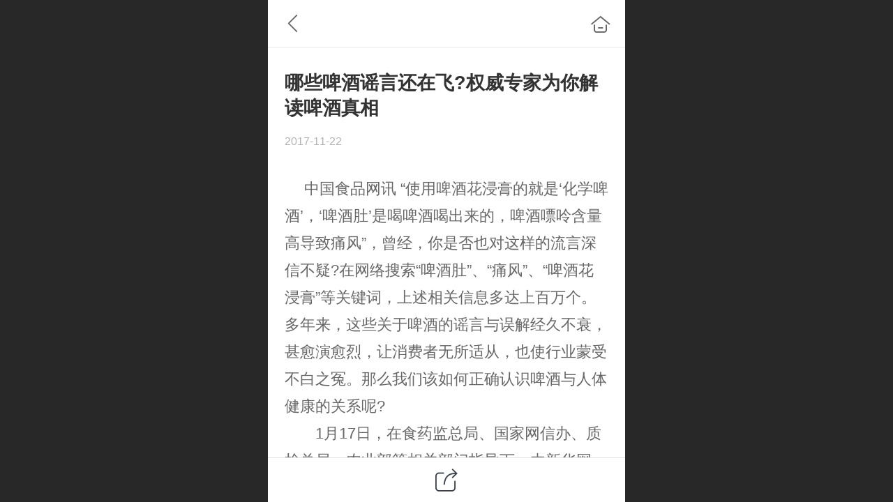

--- FILE ---
content_type: text/html; charset=UTF-8
request_url: http://m.morisakae.com/nd.jsp?id=4
body_size: 20500
content:



<!--<html><head></head><body></body></html>-->
<!DOCTYPE html>
<html lang="zh">

<head>
    <title>哪些啤酒谣言还在飞?权威专家为你解读啤酒真相 - 日本森栄株式会社</title>
    
    <meta http-equiv="Content-type" content="text/html; charset=utf-8">
    <meta http-equiv="X-UA-Compatible" content="IE=edge">
    <meta http-equiv="Cache-Control" content="no-transform" />
    <meta name="viewport" content="width=device-width, initial-scale=1.0, maximum-scale=1.0, user-scalable=0" />
    <meta name="apple-mobile-web-app-capable" content="yes">
    <meta name="layoutmode" content="standard">
    <meta name="apple-mobile-web-app-status-bar-style" content="black">
    <meta name="renderer" content="webkit">
    <meta content="always" name="referrer">
    <meta name="wap-font-scale" content="no">
    <meta content="telephone=no" name="format-detection" />
    <META HTTP-EQUIV="Pragma" CONTENT="no-cache">
    <link rel="dns-prefetch" href="//mo.faisys.com">
    <link rel="dns-prefetch" href="//jzfe.faisys.com">
    <link rel="dns-prefetch" href="//fe.508sys.com">
    <script type="text/javascript" src="//fe.508sys.com/browserChecked_1_0/js/browserCheck.min.js?v=202203281611"></script>
    <script type="text/javascript">
        if (!BrowserChecked({
                reverse: true,
                notSupportList: [{
                    name: "ie",
                    version: "9"
                }]
            }).isSupport) {
            window.location.href = "/lvBrowser.jsp?url=" + encodeURIComponent(location.href);
        }

    </script>

    <script>document.domain = 'm.morisakae.com'</script>
    <script type="text/javascript">
        try {
            var ua = navigator.userAgent.toLowerCase();

            var isWeixin = ua.indexOf('micromessenger') != -1 && ua.indexOf('wxwork') == -1;
            if (isWeixin && self == top && (!tmpGetCookie("_checkWxLogin") || !tmpGetCookie('_wxOpenId2'))) {
                document.cookie = "_checkWxLogin=true";
                document.location.href = '/wxGetOpenId.jsp?returnUrl=' + encodeURIComponent(document.location.href);
            }
        } catch (e) {}

        function tmpGetCookie(name) {
            var arr = document.cookie.replace(/\s/g, "").split(';');
            for (var i = 0; i < arr.length; i++) {
                var tempArr = arr[i].split('=');
                if (tempArr[0] == name) {
                    return decodeURIComponent(tempArr[1]);
                }
            }
            return '';
        }

    </script>
    
    <script>
        var _htmlFontSize = (function () {
            var clientWidth = document.documentElement ? document.documentElement.clientWidth : document.body
                .clientWidth;
            if (clientWidth > 768 && clientWidth < 1280) {
                clientWidth = 768;
            } else if (clientWidth >= 1280) {
                clientWidth = 512;
            }
            var fontSize = clientWidth / 16;
            if (fontSize <= 0) fontSize = 375 / 16;
            document.documentElement.style.fontSize = fontSize + "px";
            return fontSize;
        })();
    </script>

    <link type="text/css" href='//mo.faisys.com/dist/libs/css/base.min.css?v=202601191114'
        rel="stylesheet">

    
    <script defer src="//mo.faisys.com/dist/visitor/client/915.14747400.js"></script><script defer src="//mo.faisys.com/dist/visitor/client/491.9737fae2.js"></script><script defer src="//mo.faisys.com/dist/visitor/client/main.40c41747.js"></script><link href="//mo.faisys.com/dist/visitor/client/main.3b92203d.css" rel="stylesheet">

    
        <link type="text/css" href='//mo.faisys.com/dist/libs/css/themeV3default.min.css?v=202601191114' rel="stylesheet">
    

    <link type="text/css" href="//mo.faisys.com/dist/libs/css/fontsIco.min.css" rel="stylesheet">


    <link rel='stylesheet' id='jzModuleSkinFrame' type='text/css' href='//mos.faisys.com/3/30544054/2052/0/fkModuleSkin.min.css?v=20231017054906'/>
<link rel='stylesheet' id='jzSingleModuleSkinFrame' type='text/css' href='//mos.faisys.com/30544054/2052/0/fkSingleModuleSkin.min.css?v=20231017054906'/>
<link rel='stylesheet' id='jzNavSkinFrame' type='text/css' href='//mos.faisys.com/26/30544054/2052/0/fkNavSkin.min.css?v=20200415155452'/>
<link rel='stylesheet' id='jzFooterNavSkinFrame' type='text/css' href='//mos.faisys.com/30/30544054/2052/0/28/fkFooterNavSkin.min.css?v=20210804170352'/>
<link rel='stylesheet' type='text/css' href='//jzfe.faisys.com/dist/jz/biz-shared/bizShared.min.css?v=202601211300'/>
<link rel='stylesheet' id='css_faitest' type='text/css' href='//fe.508sys.com/faitest_1_4/css/faitest.min.css?v=202109281937'/>
<style id='specialModuleStyle'>
</style>
<style id='mobiTabStyleCss'>
</style>
<style id='mobiLabelStyleCss'>
</style>
<style id='mobiFoldStyleCss'>
</style>
<style id='mobiNoticeStyleCss'>
</style>
<style id='oldThemeColorStyle'>
</style>
<style id='fixedAreaBoxStyle'>
.webFooterBox .ui-calendar-calendar .ui-state-active{background-color:#ff7214;}
.webFooterBox .ui-calendar-calendar .ui-calendar-startDate{background-color:#ff7214;}
.webFooterBox .ui-calendar-prev:after{color:#ff7214;}
.webFooterBox .ui-calendar-next:after{color:#ff7214;}
.webFooterBox .fk-calendarNav{background-color:#ff7214;}
</style>
<style id='mobiStyleFullSiteModule'>
.titleMore:before{content: '更多';}
.formBannerTitle{display: block;}
.form{opacity: 1.0;}
#module27 .formBannerTitle{display: block;}
#module27{opacity: 1.0;}
.g_main_bgGradientColor_v3 {background: linear-gradient(bottom, #ff7214 10%,rgba(255,184,137,1));background: -webkit-linear-gradient(bottom, #ff7214 10%,rgba(255,184,137,1));background: -ms-linear-gradient(bottom, #ff7214 10%,rgba(255,184,137,1));background: -ms-linear-gradient(bottom, #ff7214 10%,rgba(255,184,137,1));background: -moz-linear-gradient(bottom, #ff7214 10%,rgba(255,184,137,1));background: -o-linear-gradient(bottom, #ff7214 10%,rgba(255,184,137,1));}
.g_main_bgGradientTopColor_v3 {background: linear-gradient(top, #ff7214, rgba(255,255,255,1));background: -webkit-linear-gradient(top, #ff7214, rgba(255,255,255,1));background: -ms-linear-gradient(top, #ff7214, rgba(255,255,255,1));background: -ms-linear-gradient(top, #ff7214, rgba(255,255,255,1));background: -moz-linear-gradient(top, #ff7214, rgba(255,255,255,1));background: -o-linear-gradient(top, #ff7214, rgba(255,255,255,1));}
.g_main_bgGradientLeftColor_v3 {background: linear-gradient(left, #ff7214 50%,rgba(255,156,90,1));background: -webkit-linear-gradient(left, #ff7214 50%,rgba(255,156,90,1));background: -ms-linear-gradient(left, #ff7214 50%,rgba(255,156,90,1));background: -ms-linear-gradient(left, #ff7214 50%,rgba(255,156,90,1));background: -moz-linear-gradient(left, #ff7214 50%,rgba(255,156,90,1));background: -o-linear-gradient(left, #ff7214 50%,rgba(255,156,90,1));}
.g_main_bgColor_v3 {background-color: #ff7214;}
.g_main_color_v3 {color: #ff7214;}
.g_main_bdColor_v3 {border-color: #ff7214;}
.g_main_fillColor_v3 {fill: #ff7214;}
.g_main_hoverbgColor_v3:hover {background-color: #ff7214;}
.g_main_bdColor_v3_a20 {border-color: rgba(255,114,20,0.2);}
.g_main_sdColor_v3_1 {box-shadow: 0 0.15rem 0.375rem 0 rgba(255,114,20,0.35000000000000003);}
.g_minor1_bgColor_v3 {background-color: #ffaa14;}
.g_minor1_color_v3 {color: #ffaa14;}
.g_minor1_bdColor_v3 {border-color: #ffaa14;}
.g_minor2_bgColor_v3 {background-color: #f5132e;}
.g_minor2_color_v3 {color: #f5132e;}
.g_minor2_bdColor_v3 {border-color: #f5132e;}
.g_minor3_bgColor_v3 {background-color: #bf713b;}
.g_minor3_color_v3 {color: #bf713b;}
.g_minor3_bdColor_v3 {border-color: #bf713b;}
.p_memberShipCard.memberShipCardArea{ background: url(//mo.faisys.com/image/memberShipCard/memberCenterCardBg1_black.png) no-repeat; background-size: contain;    background-position: center;}
.p_memberShipCard.memberShipCardArea .membershipCardName{ color: #EDCE97;}
#webHeader_v3 {display:none}
.webHeader_v3 .header_v3 .functional_group .languageSelect .lanItem:hover, .languageSelect .lanItem.current {color:#ff7214}
#webHeader_v3 .header_v3 .headIcon_v3{display: none;}
</style>
<style id='singleModuleColor'>
</style>
<style id='footerNavStyle'>
 #p_footer_nav_wrap .s_hump .is_select .u_nav_icon_decorate .u_nav_icon{color: #fff;}
#p_footer_nav_wrap {display:none;}
.p_footer_nav .u_nav{width:;}
</style><style id='mobiStyleModule'>
</style>
<style id='mobiCubeStyleModule'>
</style>
<style type="text/css" id='independentFooterBarSet'>
.webCustomerServiceBox{display:none;}
</style>
<style id='otherStyle'>
</style>
<style type='text/css' id='independentColStyle'>
</style>
<style id='mobiStyleNav' type='text/css'>
#navbar {display:none;}
#navButton {display:none;}
.open .nav_item:nth-child(1) {transition-delay: 160ms;} 
#navbar_1071 .nav_icon:before{content:'\a1046';content:'\a1046';} 
#navbar_1071 .nav_icon{background-image:none;} 
.open .nav_item:nth-child(2) {transition-delay: 240ms;} 
#navbar_1072 .nav_icon:before{content:'\a0340';content:'\a0340';} 
#navbar_1072 .nav_icon{background-image:none;} 
.open .nav_item:nth-child(3) {transition-delay: 320ms;} 
#navbar_1073 .nav_icon:before{content:'\a1071';content:'\a1071';} 
#navbar_1073 .nav_icon{background-image:none;} 
.open .nav_item:nth-child(4) {transition-delay: 400ms;} 
#navbar_1074 .nav_icon:before{content:'\a1068';content:'\a1068';} 
#navbar_1074 .nav_icon{background-image:none;} 
.open .nav_item:nth-child(5) {transition-delay: 480ms;} 
#navbar_1075 .nav_icon:before{content:'\a0021';content:'\a0021';} 
#navbar_1075 .nav_icon{background-image:none;} 
</style>
<style id='webDetailPageStyle' type="text/css">
.webDetailPage{display:none;}
#webFooter{display:none;}
div.g_web{background:#fff;}
.webContainerBox{background:#fff;min-height:100%;}
.webContainerBox .form .formMiddle{background:#fff;}
</style>
<style id='mobiStyleService' type='text/css'>
</style>
<link rel='stylesheet' type='text/css' href='//fe.508sys.com/faitest_1_4/css/faitest.min.css?v=202109281937'/>
</head>

<body faiscoMobi="true" class="new_ui_body_wrap">
    <div id="preview" data-server-rendered="true" class="preview-area preview-area_visit g_locale2052" data-v-32ab3db8><!----> <!----> <div id="g_body" class="jz_themeV3 regularHeadStyle mobiCol28" data-v-32ab3db8><!----> <div class="webLeft" data-v-32ab3db8></div> <div id="g_web" class="g_web jz_theme_1029 jz_themePresetIndex_1 jz_otherTheme" data-v-32ab3db8><div id="webLoading" class="loading" style="display: none" data-v-32ab3db8><div id="splashscreen" class="splashscreen ui-loader" data-v-32ab3db8><span class="ui-icon ui-icon-loading spin" data-v-32ab3db8></span></div></div> <div id="webTopBox" class="webTopBox" data-v-32ab3db8><div id="webTop" class="webTop" data-v-32ab3db8><div id="J_navExpandAnimate" class="jz_navExpendAnimate" data-v-32ab3db8></div> <div id="navbar" skinid="26" type="1" layout="3" navpos="1" class="navbarV3 navbar is_initing navBaseIcon"><div id="J_nav_bar_wrap" class="nav_bar_wrap"><div id="navbarList" class="nav_bar_list"><div id="navItem_1071" class="J_nav_item nav_item navItem_1071  "><a id="navbar_1071" href="http://m.morisakae.com/" class="nav_parts"><div class="nav_part nav_part-icon"><div class="nav_icon_wrap"><div class="icon- nav_icon J_fontIcon"></div></div></div> <div class="nav_part nav_part-name"><div class="J_nav_text nav_text">首页</div></div> <i class="nav_icon-subMenu icon-"></i></a></div><div id="navItem_1072" class="J_nav_item nav_item navItem_1072  "><a id="navbar_1072" href="http://m.morisakae.com/col.jsp?id=103" class="nav_parts"><div class="nav_part nav_part-icon"><div class="nav_icon_wrap"><div class="icon- nav_icon J_fontIcon"></div></div></div> <div class="nav_part nav_part-name"><div class="J_nav_text nav_text">关于我们</div></div> <i class="nav_icon-subMenu icon-"></i></a></div><div id="navItem_1073" class="J_nav_item nav_item navItem_1073  "><a id="navbar_1073" href="http://m.morisakae.com/col.jsp?id=104" class="nav_parts"><div class="nav_part nav_part-icon"><div class="nav_icon_wrap"><div class="icon- nav_icon J_fontIcon"></div></div></div> <div class="nav_part nav_part-name"><div class="J_nav_text nav_text">产品展示</div></div> <i class="nav_icon-subMenu icon-"></i></a></div><div id="navItem_1074" class="J_nav_item nav_item navItem_1074  "><a id="navbar_1074" href="http://m.morisakae.com/col.jsp?id=105" class="nav_parts"><div class="nav_part nav_part-icon"><div class="nav_icon_wrap"><div class="icon- nav_icon J_fontIcon"></div></div></div> <div class="nav_part nav_part-name"><div class="J_nav_text nav_text">新闻动态</div></div> <i class="nav_icon-subMenu icon-"></i></a></div><div id="navItem_1075" class="J_nav_item nav_item navItem_1075  "><a id="navbar_1075" href="http://m.morisakae.com/mb.jsp" class="nav_parts"><div class="nav_part nav_part-icon"><div class="nav_icon_wrap"><div class="icon- nav_icon J_fontIcon"></div></div></div> <div class="nav_part nav_part-name"><div class="J_nav_text nav_text">留言板</div></div> <i class="nav_icon-subMenu icon-"></i></a></div></div> <div class="navLeft icon-navLeft"></div> <div class="navRight icon-navRight"></div> <div class="navTouchLeft"></div> <div class="navTouchRight"></div> <div class="jz_subMenuSeoGhost"></div></div></div> <div id="navButton" class="navButton is_initing" style="display:none;" data-v-32ab3db8><div class="navButton-icon icon-"></div> <div class="J_hamburger u_hamburger icon-"></div></div></div></div> <div id="webHeader_v3" styleid="3" class="webHeader_v3 headStyle3 J_header_is_hide" data-v-32ab3db8><div id="web_header_fixed_box" class="fixedBox J_headerFixBox"><div id="headBg_v3" class="headBg_v3 g_main_bgColor_v3"><!----> <div id="header_v3" class="header_v3" style="opacity:0;"><div id="headIcon_v3" pw="160" ph="160" class="headIcon_v3"><a href="/"><div class="f-logo"></div></a></div> <div id="headTitle_v3" class="headTitle_v3  "><h1 id="headTitleV3H1" title="" class="headTitleV3H1 headTitleV3H1TextAlign"><a href="/">-</a> <!----></h1></div> <!----> <div id="functional_group" class="functional_group "><div class="contentBox"><div class="fun_login icon show"><a href="/profile.jsp"><i class="faisco-icons-S000288"></i></a></div> <!----> <!----> <!----> <!----> <!----></div></div> <!----></div></div></div></div> <div id="webBannerBox" class="webBannerBox moveAnimation" data-v-32ab3db8><!----> <!----> <!----></div> <div id="webContainerBox" class="webContainerBox" style="overflow:hidden;" data-v-32ab3db8><div id="webModuleContainer" class="webModuleContainer" data-v-32ab3db8><div id="module27" _moduleStyle="49" _autoHeight="1" _height="0" _autoWidth="1" _width="0" _inPopupZone="0" _inTab="0" _inFold="0" _infloatzone="0" _bHeight="0" _headerHiden="1" class="form Handle module27 formStyle49" data-v-32ab3db8><div _bannerAutoHeight="1" class="formBannerTitle formBannerTitle27" style="display:none;"><div class="titleLeft titleLeft27"></div> <div class="clearFix titleCenter titleCenter27"><div class="titleText titleText27"><div class="titleTextIcon icon-titleText">
                    
                </div> <div class="textContent"><span class="textModuleName">文章详情</span> <!----> <!----></div></div> <!----> <!----> <!----></div> <div class="titleRight titleRight27"></div></div> <div class="formMiddle formMiddle27"><div class="middleLeft middleLeft27"></div> <div class="middleCenter middleCenter27"><div _innerType="0" class="formMiddleContent moduleContent formMiddleContent27"><div class="module_content"><div id="newsNewDetailPanel27" class="newsNewDetailPanel newsDetailV3Panel detailPanelV3"><div id="productDetailHeader27" class="productDetailHeader detailHeaderColor"><span class="icon-gClose g_round g_iconMiddle newsBack icon-defaultColor newsIconBlack"></span> <a href="/index.jsp" class="icon-gHome g_round g_iconMiddle newsHome icon-defaultColor newsIconBlack" style="right:0.45rem;"></a> <!----></div> <div id="newsDetail27" class="newsDetail fk_mallNewDetail" data-v-5c5dfada><div id="newsDetailPanel" class="pageStyle1" data-v-5c5dfada><div id="newsFigure27" alt="封面图" src-original="" class="newsFigure icon-noFigure g_bgColor" style="display:none;width:100%;height:10rem;opacity:0.9;" data-v-5c5dfada><!----></div> <div class="newsInfoTitle title-textStyle" data-v-5c5dfada><div class="g_displayClamp2 displayClamp2Style" data-v-5c5dfada><h1 class="textTitle" data-v-5c5dfada>哪些啤酒谣言还在飞?权威专家为你解读啤酒真相</h1></div> <!----></div> <div class="newsContentPanel" data-v-5c5dfada><div class="newsCustomPanel notNewNewsCustomPanel" data-v-5c5dfada><!----> <div class="newsCustom newsDate" data-v-5c5dfada>2017-11-22</div> <!----></div> <div class="newsContent blankBottom richContent" data-v-5c5dfada><div ref-name="newsContent" data-v-5c5dfada><p style="text-indent:28px;"><span style="font-size:0.7rem">中国食品网</span><span style="font-size:0.7rem">讯 “使用啤酒花浸膏的就是‘化学啤酒’，‘啤酒肚’是喝啤酒喝出来的，啤酒嘌呤含量高导致痛风”，曾经，你是否也对这样的流言深信不疑?在网络搜索“啤酒肚”、“痛风”、“啤酒花浸膏”等关键词，上述相关信息多达上百万个。多年来，这些关于啤酒的谣言与误解经久不衰，甚愈演愈烈，让消费者无所适从，也使行业蒙受不白之冤。那么我们该如何正确认识啤酒与人体健康的关系呢?</span></p><p><span style="font-size:0.7rem">　　1月17日，在食药监总局、国家网信办、质检总局、农业部等相关部门指导下，由新华网·中国食品辟谣联盟、中国酒业协会主办的“2017中国啤酒辟谣论坛”在北京举行，权威专家对相关啤酒谣言及认知误区逐一击破，并进行科学解读，还原真相。</span></p><p><span style="font-size:0.7rem">　　网传的“化学啤酒”是怎么回事?</span></p><p><span style="font-size:0.7rem">　　网络中充斥着大量帖文声称，“啤酒花浸膏是化学制剂，使用啤酒花浸膏的就是化学啤酒。”还有谣言称，“啤酒花浸膏是一种抑制啤酒微生物繁殖的化学物质，饮用将会有头晕、心悸等反应，对人体产生危害。”专家指出，有关“酒花浸膏不安全，会降低啤酒质量甚不利健康”的说法是无稽之谈。</span></p><p><span style="font-size:0.7rem">　　国家酿酒大师、中国食品发酵工业研究院副院长张五九表示，这是一种误解。“不明真相的人士将使用了二氧化碳酒花浸膏制造的啤酒误传为化学啤酒。”</span></p><p><span style="font-size:0.7rem">　　张五九说，啤酒花是制造啤酒的必需原料之一，其主要是为啤酒提供苦味和酒花香味。产生苦味的物质来源酒花中的苦味酸。将酒花中的苦味酸提取出来，再用于啤酒制造，不但可以大大提高酒花的使用效率，也可以使苦味物质更纯。</span></p><p><span style="font-size:0.7rem">　　“二氧化碳是一种在常温常压下为无色无毒的气体，是人体呼出气体的主要成分。二氧化碳在高压下可以变成界于气体和液体之间一种超临界流体，这种超临界流体具有液体的高溶解性，也同时具有气体的高扩散性。”张五九表示，因此使用超临界二氧化碳可以无污染的将酒花中的苦味物质提出来的，再用于啤酒制造，是一种先进的、合法的、无害的物理萃取技术，和化学制剂无关。</span></p><p><span style="font-size:0.7rem">　　啤酒嘌呤高导致痛风?</span></p><p><span style="font-size:0.7rem">　　在公众的普遍认知中，“喝啤酒导致痛风”是流传广、为普遍的一种说法。这种说法有科学依据吗?事实真相究竟如何?专家指出，啤酒嘌呤含量高导致痛风发病率高，这是不正确的说法。</span></p><p><span style="font-size:0.7rem">　　痛风是一种现代社会常见的疾病，是尿酸结晶沉积于关节(关节腔滑液内尿酸钠结晶形成为特征)，软组织、骨骼、软骨和肾脏等处引起组织的异物炎症反应，临床表现为高尿酸症。</span></p><p><span style="font-size:0.7rem">　　中国中医科学院基础理论研究所教授于智敏说，“高尿酸血症和痛风可分为原发性和继发性两类。约有 80%原发性高尿酸血症和痛风属于多基因遗传病，由嘌呤代谢有关的限速酶的基因变异，导致人体自身嘌呤代谢紊乱引起。而继发性高尿酸血症则是饮食、治疗导致的尿酸增多，或是肾脏疾病或某些药物所致尿酸排泄减少。”</span></p><p><span style="font-size:0.7rem">　　于智敏表示，痛风与啤酒的关系要分成两部分来看，一是喝啤酒能不能导致痛风，二是痛风病人能不能喝啤酒，不能一概而论。痛风患者是嘌呤代谢失常，临床上要求禁用或慎用啤酒。而喝啤酒会不会导致痛风?导致痛风病的原因是非常多的，和啤酒并没有直接关联。对于那些嘌呤代谢失常的人，处在痛风病发作前期，过量饮酒导致人体酒精代谢失常，会诱发痛风。所以不恰当地、过量饮酒是主因。</span></p><p><span style="font-size:0.7rem">　　中国疾病预防控制中心营养与健康所营养传播室主任刘爱玲说，研究表明，人体20%的嘌呤来自食物，高嘌呤食物(如海鲜、豆类、菌类等)的过量摄入会使血液中嘌呤含量增加，从而导致血尿酸增高。对于痛风病人，需要适当限制饮食中摄入的嘌呤含量。专家表示，每1kg食物嘌呤含量低于250mg的为低嘌呤食物，可照常食用，嘌呤含量250～1500mg的食物限制食用，高于1500mg的为高嘌呤食物，应避免食用。而研究发现国内常见啤酒中总嘌呤含量在38151mg/L之间，平均总嘌呤含量为74.9mg/L。从医学角度出发，啤酒属于无限制食品。</span></p><p><span style="font-size:0.7rem">　　“啤酒肚”是喝啤酒喝出来的?</span></p><p><span style="font-size:0.7rem">　　日常生活中，人们常以“啤酒肚”来说明一个人的肥胖程度，那么啤酒肚是喝啤酒喝出来的吗?对此，张五九驳斥了这种说法。</span></p><p><span style="font-size:0.7rem">　　张五九表示，“啤酒肚”是一个被广泛误解的词，其原本是形容肥胖的肚子就像刚喝过几瓶啤酒之后鼓起来的样子。然而现在经常被误解成“肥胖的肚子是由于喝啤酒引起”。究其本质而言，肥胖的肚子的主要成分是脂肪，是长期能量摄入过量而又没有及时消耗掉导致的结果，即使从来不喝啤酒的女性，如果长期能量摄入过量的话，同样会有啤酒肚。</span></p><p><span style="font-size:0.7rem">　　张五九称，就啤酒本身而言，其能量并不高，其一是因为啤酒的水分含量超过90%，二是啤酒是谷物原料发酵而成，谷物在发酵过程中是放热的，因此从能量守恒的角度来说，啤酒中的内容物的能量低于制成他的谷物原料。</span></p><p><span style="font-size:0.7rem">　　于智敏教授表示，任何过量饮食都会引起健康问题，导致量变到质变，要科学合理饮酒，树立正确的饮酒理念。</span></p><p><span style="font-size:0.7rem">　　“导致肥胖有多种原因，一是饮食结构不合理，动物性食物吃的比较多，谷类食物、蔬菜水果相对较少，二是能量消耗少，体育锻炼少。”刘爱玲认为，我们喝啤酒大多是在在外就餐这种环境，可能酒喝的多一点，但更重要的吃得肉多，菜少，油腻，这些隐藏在啤酒后面的因素才是造成肥胖的主要原因。我们提倡适量饮酒，文明饮酒。“</span></p><div><span style="font-size:0.7rem"><br /></span></div><p><br /></p></div> <!----> <!----></div> <!----> <!----> <!----> <div id="newsDetailV3Share" class="icon-share newsShare" data-v-5c5dfada><span data-v-5c5dfada>分享</span></div> <!----></div> <div class="only_share" data-v-5c5dfada><span id="newsDetailShare" class="icon-share g_iconMiddle g_round newsShare icon-defaultColor" data-v-5c5dfada></span></div> <!----> <div id="renderInNewsDetailComment" data-v-5c5dfada></div></div></div></div> <!----> <div id="userCommentPanel" class="userCommentPanel" style="display:none;"><div class="userCommentHead"><span class="userCommentGoBack icon-gClose g_iconMiddle"></span>发表评论<a href="/" class="userCommentGoHome icon-gHome g_iconMiddle"></a></div> <div class="userCommentBody"><!----> <ul class="tabUl"><li id="tabUserLi1" data="1" class="tabLi tabActive g_main_color_v3 g_main_bdColor_v3">登录评论</li><li id="tabUserLi2" data="2" class="tabLi">匿名评论</li></ul> <div class="tabBody"><div id="tabUserPanel1" class="tabPanel tabPanelAtive"><!----> <div class="userCommentInfo"><div class="g_globalLine"><input id="user" placeholder="请输入账号" type="text" maxlength="50" class="itemEdit g_input"> <span class="icon-mnameIcon"></span></div> <div class="g_globalLine"><input id="password" type="password" maxlength="20" placeholder="请输入密码" class="itemEdit g_input"> <span class="icon-mpswIcon"></span></div> <div id="userCommentRemarkPanel1"><div class="g_globalLine"><textarea id="userCommentRemark" minlength="2" maxlength="1000" placeholder="请输入内容：" class="itemEdit msgIcon g_textArea"></textarea> <span class="icon-mmsgIcon"></span></div></div> <div id="userCommentLoginAndComform" class="userCommentComform g_button g_main_bgColor_v3">提交</div></div></div> <div id="tabUserPanel2" class="tabPanel"><!----> <div id="userCommentInfo2" class="userCommentInfo"><div class="g_globalLine"><input id="anonymityCommentUser" type="text" maxlength="50" placeholder="请输入昵称" class="itemEdit g_input"> <span class="icon-mnameIcon"></span></div> <div id="userCommentRemarkPanel2"></div> <div id="anonymityCommentComform" class="userCommentComform g_button g_main_bgColor_v3">提交</div></div></div> <input id="postCommentId" type="hidden" value="4"></div></div></div></div></div></div> <div class="middleRight middleRight27"></div></div> <!----></div> <!----> <div id="bookingPanelTriggle" data-v-32ab3db8></div></div></div> <!----> <div id="webFooterBox" class="webFooterBox" data-v-32ab3db8><!----> <div id="webFooter" class="webFooter" data-v-32ab3db8><!----></div> <div id="fullScreenDivCotainer" class="fullScreenDivCotainer" data-v-32ab3db8></div></div> <div id="p_footer_nav_wrap" class="p_footer_nav_wrap is_no_nav"><div id="J_footer_nav" class="p_footer_nav is_length_0 s_icon_word"><div id="fixedAreaBox" class="p_footer_item_wrap"><div class="J_nav_items_wrap nav_items_wrap"></div></div> <div class="nav_seo_wrap"></div></div></div> <div class="u_area_box_wrap J_area_box_wrap" data-v-32ab3db8><div id="fixedAreaBox" tplid="1029_1" class="fixedAreaBox fixedAreaBox1029_1" data-v-32ab3db8></div></div> <div id="mobiReviewPage" data-v-32ab3db8></div> <!----> <div id="fixedRightSideBtns" data-v-32ab3db8><!----> <!----></div> <!----> <div class="webBackgroundBox" data-v-32ab3db8><div id="webBodyBackground" class="webBackground webBackgroundFix"></div> <div id="navExistOffPanel" class="navExistOffPanel"></div></div></div> <div class="webRight" data-v-32ab3db8></div> <div id="hiddenModuleForms" class="hiddenModuleForms" style="display: none" data-v-32ab3db8></div></div> <!----></div><script type="text/javascript">window.__INITIAL_STATE__ = {"currentPageModuleIds":[27],"currentPageModuleIdMap":{"27":{"id":27,"flag":0,"type":27,"style":49,"name":"","content":{"pageElementList":{"showGroup":1,"showAuthor":0,"showDate":0,"showViews":1,"showSource":1,"showLink":1,"showPrevNext":1,"showHomePage":1,"sbb":0,"showSubTitle":0},"shareLinkList":["Weixin","graphic_poster","sina_weibo","qq_zone","qq_share","douban","baidu_tieba","copy_url"],"firstPageSize":{"type":0,"width":5,"height":3},"pageStyle":1,"ss":0,"dataCompatible":false,"titleStyle":{"t":0,"s":16,"w":0,"c":"","fct":0,"a":0},"hdm":0,"bm":0,"ci":0,"fgp":true,"tw":0},"headerTitle":false,"renderOptions":{"isSpider":false,"isOpen":false,"isNeedLogin":false,"currentNewsAttachAllow":true,"isNewsCommentNoMemberLimit":true,"linkLang":"","newsInfo":{"aid":30544054,"id":4,"title":"哪些啤酒谣言还在飞?权威专家为你解读啤酒真相","date":1511330700000,"content":"\u003Cp style=\"text-indent:28px;\"\u003E\u003Cspan style=\"font-size:14px;\"\u003E中国食品网\u003C\u002Fspan\u003E\u003Cspan style=\"font-size:14px;\"\u003E讯 “使用啤酒花浸膏的就是‘化学啤酒’，‘啤酒肚’是喝啤酒喝出来的，啤酒嘌呤含量高导致痛风”，曾经，你是否也对这样的流言深信不疑?在网络搜索“啤酒肚”、“痛风”、“啤酒花浸膏”等关键词，上述相关信息多达上百万个。多年来，这些关于啤酒的谣言与误解经久不衰，甚愈演愈烈，让消费者无所适从，也使行业蒙受不白之冤。那么我们该如何正确认识啤酒与人体健康的关系呢?\u003C\u002Fspan\u003E\u003C\u002Fp\u003E\u003Cp\u003E\u003Cspan style=\"font-size:14px;\"\u003E　　1月17日，在食药监总局、国家网信办、质检总局、农业部等相关部门指导下，由新华网·中国食品辟谣联盟、中国酒业协会主办的“2017中国啤酒辟谣论坛”在北京举行，权威专家对相关啤酒谣言及认知误区逐一击破，并进行科学解读，还原真相。\u003C\u002Fspan\u003E\u003C\u002Fp\u003E\u003Cp\u003E\u003Cspan style=\"font-size:14px;\"\u003E　　网传的“化学啤酒”是怎么回事?\u003C\u002Fspan\u003E\u003C\u002Fp\u003E\u003Cp\u003E\u003Cspan style=\"font-size:14px;\"\u003E　　网络中充斥着大量帖文声称，“啤酒花浸膏是化学制剂，使用啤酒花浸膏的就是化学啤酒。”还有谣言称，“啤酒花浸膏是一种抑制啤酒微生物繁殖的化学物质，饮用将会有头晕、心悸等反应，对人体产生危害。”专家指出，有关“酒花浸膏不安全，会降低啤酒质量甚不利健康”的说法是无稽之谈。\u003C\u002Fspan\u003E\u003C\u002Fp\u003E\u003Cp\u003E\u003Cspan style=\"font-size:14px;\"\u003E　　国家酿酒大师、中国食品发酵工业研究院副院长张五九表示，这是一种误解。“不明真相的人士将使用了二氧化碳酒花浸膏制造的啤酒误传为化学啤酒。”\u003C\u002Fspan\u003E\u003C\u002Fp\u003E\u003Cp\u003E\u003Cspan style=\"font-size:14px;\"\u003E　　张五九说，啤酒花是制造啤酒的必需原料之一，其主要是为啤酒提供苦味和酒花香味。产生苦味的物质来源酒花中的苦味酸。将酒花中的苦味酸提取出来，再用于啤酒制造，不但可以大大提高酒花的使用效率，也可以使苦味物质更纯。\u003C\u002Fspan\u003E\u003C\u002Fp\u003E\u003Cp\u003E\u003Cspan style=\"font-size:14px;\"\u003E　　“二氧化碳是一种在常温常压下为无色无毒的气体，是人体呼出气体的主要成分。二氧化碳在高压下可以变成界于气体和液体之间一种超临界流体，这种超临界流体具有液体的高溶解性，也同时具有气体的高扩散性。”张五九表示，因此使用超临界二氧化碳可以无污染的将酒花中的苦味物质提出来的，再用于啤酒制造，是一种先进的、合法的、无害的物理萃取技术，和化学制剂无关。\u003C\u002Fspan\u003E\u003C\u002Fp\u003E\u003Cp\u003E\u003Cspan style=\"font-size:14px;\"\u003E　　啤酒嘌呤高导致痛风?\u003C\u002Fspan\u003E\u003C\u002Fp\u003E\u003Cp\u003E\u003Cspan style=\"font-size:14px;\"\u003E　　在公众的普遍认知中，“喝啤酒导致痛风”是流传广、为普遍的一种说法。这种说法有科学依据吗?事实真相究竟如何?专家指出，啤酒嘌呤含量高导致痛风发病率高，这是不正确的说法。\u003C\u002Fspan\u003E\u003C\u002Fp\u003E\u003Cp\u003E\u003Cspan style=\"font-size:14px;\"\u003E　　痛风是一种现代社会常见的疾病，是尿酸结晶沉积于关节(关节腔滑液内尿酸钠结晶形成为特征)，软组织、骨骼、软骨和肾脏等处引起组织的异物炎症反应，临床表现为高尿酸症。\u003C\u002Fspan\u003E\u003C\u002Fp\u003E\u003Cp\u003E\u003Cspan style=\"font-size:14px;\"\u003E　　中国中医科学院基础理论研究所教授于智敏说，“高尿酸血症和痛风可分为原发性和继发性两类。约有 80%原发性高尿酸血症和痛风属于多基因遗传病，由嘌呤代谢有关的限速酶的基因变异，导致人体自身嘌呤代谢紊乱引起。而继发性高尿酸血症则是饮食、治疗导致的尿酸增多，或是肾脏疾病或某些药物所致尿酸排泄减少。”\u003C\u002Fspan\u003E\u003C\u002Fp\u003E\u003Cp\u003E\u003Cspan style=\"font-size:14px;\"\u003E　　于智敏表示，痛风与啤酒的关系要分成两部分来看，一是喝啤酒能不能导致痛风，二是痛风病人能不能喝啤酒，不能一概而论。痛风患者是嘌呤代谢失常，临床上要求禁用或慎用啤酒。而喝啤酒会不会导致痛风?导致痛风病的原因是非常多的，和啤酒并没有直接关联。对于那些嘌呤代谢失常的人，处在痛风病发作前期，过量饮酒导致人体酒精代谢失常，会诱发痛风。所以不恰当地、过量饮酒是主因。\u003C\u002Fspan\u003E\u003C\u002Fp\u003E\u003Cp\u003E\u003Cspan style=\"font-size:14px;\"\u003E　　中国疾病预防控制中心营养与健康所营养传播室主任刘爱玲说，研究表明，人体20%的嘌呤来自食物，高嘌呤食物(如海鲜、豆类、菌类等)的过量摄入会使血液中嘌呤含量增加，从而导致血尿酸增高。对于痛风病人，需要适当限制饮食中摄入的嘌呤含量。专家表示，每1kg食物嘌呤含量低于250mg的为低嘌呤食物，可照常食用，嘌呤含量250～1500mg的食物限制食用，高于1500mg的为高嘌呤食物，应避免食用。而研究发现国内常见啤酒中总嘌呤含量在38151mg\u002FL之间，平均总嘌呤含量为74.9mg\u002FL。从医学角度出发，啤酒属于无限制食品。\u003C\u002Fspan\u003E\u003C\u002Fp\u003E\u003Cp\u003E\u003Cspan style=\"font-size:14px;\"\u003E　　“啤酒肚”是喝啤酒喝出来的?\u003C\u002Fspan\u003E\u003C\u002Fp\u003E\u003Cp\u003E\u003Cspan style=\"font-size:14px;\"\u003E　　日常生活中，人们常以“啤酒肚”来说明一个人的肥胖程度，那么啤酒肚是喝啤酒喝出来的吗?对此，张五九驳斥了这种说法。\u003C\u002Fspan\u003E\u003C\u002Fp\u003E\u003Cp\u003E\u003Cspan style=\"font-size:14px;\"\u003E　　张五九表示，“啤酒肚”是一个被广泛误解的词，其原本是形容肥胖的肚子就像刚喝过几瓶啤酒之后鼓起来的样子。然而现在经常被误解成“肥胖的肚子是由于喝啤酒引起”。究其本质而言，肥胖的肚子的主要成分是脂肪，是长期能量摄入过量而又没有及时消耗掉导致的结果，即使从来不喝啤酒的女性，如果长期能量摄入过量的话，同样会有啤酒肚。\u003C\u002Fspan\u003E\u003C\u002Fp\u003E\u003Cp\u003E\u003Cspan style=\"font-size:14px;\"\u003E　　张五九称，就啤酒本身而言，其能量并不高，其一是因为啤酒的水分含量超过90%，二是啤酒是谷物原料发酵而成，谷物在发酵过程中是放热的，因此从能量守恒的角度来说，啤酒中的内容物的能量低于制成他的谷物原料。\u003C\u002Fspan\u003E\u003C\u002Fp\u003E\u003Cp\u003E\u003Cspan style=\"font-size:14px;\"\u003E　　于智敏教授表示，任何过量饮食都会引起健康问题，导致量变到质变，要科学合理饮酒，树立正确的饮酒理念。\u003C\u002Fspan\u003E\u003C\u002Fp\u003E\u003Cp\u003E\u003Cspan style=\"font-size:14px;\"\u003E　　“导致肥胖有多种原因，一是饮食结构不合理，动物性食物吃的比较多，谷类食物、蔬菜水果相对较少，二是能量消耗少，体育锻炼少。”刘爱玲认为，我们喝啤酒大多是在在外就餐这种环境，可能酒喝的多一点，但更重要的吃得肉多，菜少，油腻，这些隐藏在啤酒后面的因素才是造成肥胖的主要原因。我们提倡适量饮酒，文明饮酒。“\u003C\u002Fspan\u003E\u003C\u002Fp\u003E\u003Cdiv\u003E\u003Cspan style=\"font-size:14px;\"\u003E\u003Cbr \u002F\u003E\u003C\u002Fspan\u003E\u003C\u002Fdiv\u003E\u003Cp\u003E\u003Cbr \u002F\u003E\u003C\u002Fp\u003E","type":"","wid":0,"top":0,"createTime":1675229828000,"groupId":0,"updateTime":1658375899000,"seoKeyword":"","seoDesc":"","author":"","source":"","link":"","sid":689,"views":74,"flag":0,"browserTitle":"","pictureId":"","summary":"中国食品网讯 “使用啤酒花浸膏的就是‘化学啤酒’，‘啤酒肚’是喝啤酒喝出来的，啤酒嘌呤含量高导致痛风”，曾经，你是...","authMemberLevelId":-1,"groupIds":"[1]","attachIds":"[]","authBuddyGroupIdBit":0,"authStatus":0,"hasPublished":true,"authBuddyGroupIdList":[],"nlPictureId":"","headPictureId":"","articleExtLink":"","nlPictureIdTwo":"","nlPictureIdThree":"","cuav2":{"cut":"","p":"","d":"","md":"","mp":"","ocu":false,"icu":true},"recommendNews":{"ns":true,"ids":[],"groupIds":[],"t":0},"adma":{"dt":0,"mld":-1,"mgids":[],"mgidb":0},"wxMediaId":"","wxShareIcon":{"tt":0,"dt":0,"it":0,"id":"","tit":"","cont":""},"subTitle":""},"templateDesignType":1,"picturePath":"","loadingPath":"\u002F\u002Fmo.faisys.com\u002Fimage\u002Floading\u002Ftransparent.png","newsDate":"2017-11-22","newsContent":"\u003Cp style=\"text-indent:28px;\"\u003E\u003Cspan style=\"font-size:0.7rem\"\u003E中国食品网\u003C\u002Fspan\u003E\u003Cspan style=\"font-size:0.7rem\"\u003E讯 “使用啤酒花浸膏的就是‘化学啤酒’，‘啤酒肚’是喝啤酒喝出来的，啤酒嘌呤含量高导致痛风”，曾经，你是否也对这样的流言深信不疑?在网络搜索“啤酒肚”、“痛风”、“啤酒花浸膏”等关键词，上述相关信息多达上百万个。多年来，这些关于啤酒的谣言与误解经久不衰，甚愈演愈烈，让消费者无所适从，也使行业蒙受不白之冤。那么我们该如何正确认识啤酒与人体健康的关系呢?\u003C\u002Fspan\u003E\u003C\u002Fp\u003E\u003Cp\u003E\u003Cspan style=\"font-size:0.7rem\"\u003E　　1月17日，在食药监总局、国家网信办、质检总局、农业部等相关部门指导下，由新华网·中国食品辟谣联盟、中国酒业协会主办的“2017中国啤酒辟谣论坛”在北京举行，权威专家对相关啤酒谣言及认知误区逐一击破，并进行科学解读，还原真相。\u003C\u002Fspan\u003E\u003C\u002Fp\u003E\u003Cp\u003E\u003Cspan style=\"font-size:0.7rem\"\u003E　　网传的“化学啤酒”是怎么回事?\u003C\u002Fspan\u003E\u003C\u002Fp\u003E\u003Cp\u003E\u003Cspan style=\"font-size:0.7rem\"\u003E　　网络中充斥着大量帖文声称，“啤酒花浸膏是化学制剂，使用啤酒花浸膏的就是化学啤酒。”还有谣言称，“啤酒花浸膏是一种抑制啤酒微生物繁殖的化学物质，饮用将会有头晕、心悸等反应，对人体产生危害。”专家指出，有关“酒花浸膏不安全，会降低啤酒质量甚不利健康”的说法是无稽之谈。\u003C\u002Fspan\u003E\u003C\u002Fp\u003E\u003Cp\u003E\u003Cspan style=\"font-size:0.7rem\"\u003E　　国家酿酒大师、中国食品发酵工业研究院副院长张五九表示，这是一种误解。“不明真相的人士将使用了二氧化碳酒花浸膏制造的啤酒误传为化学啤酒。”\u003C\u002Fspan\u003E\u003C\u002Fp\u003E\u003Cp\u003E\u003Cspan style=\"font-size:0.7rem\"\u003E　　张五九说，啤酒花是制造啤酒的必需原料之一，其主要是为啤酒提供苦味和酒花香味。产生苦味的物质来源酒花中的苦味酸。将酒花中的苦味酸提取出来，再用于啤酒制造，不但可以大大提高酒花的使用效率，也可以使苦味物质更纯。\u003C\u002Fspan\u003E\u003C\u002Fp\u003E\u003Cp\u003E\u003Cspan style=\"font-size:0.7rem\"\u003E　　“二氧化碳是一种在常温常压下为无色无毒的气体，是人体呼出气体的主要成分。二氧化碳在高压下可以变成界于气体和液体之间一种超临界流体，这种超临界流体具有液体的高溶解性，也同时具有气体的高扩散性。”张五九表示，因此使用超临界二氧化碳可以无污染的将酒花中的苦味物质提出来的，再用于啤酒制造，是一种先进的、合法的、无害的物理萃取技术，和化学制剂无关。\u003C\u002Fspan\u003E\u003C\u002Fp\u003E\u003Cp\u003E\u003Cspan style=\"font-size:0.7rem\"\u003E　　啤酒嘌呤高导致痛风?\u003C\u002Fspan\u003E\u003C\u002Fp\u003E\u003Cp\u003E\u003Cspan style=\"font-size:0.7rem\"\u003E　　在公众的普遍认知中，“喝啤酒导致痛风”是流传广、为普遍的一种说法。这种说法有科学依据吗?事实真相究竟如何?专家指出，啤酒嘌呤含量高导致痛风发病率高，这是不正确的说法。\u003C\u002Fspan\u003E\u003C\u002Fp\u003E\u003Cp\u003E\u003Cspan style=\"font-size:0.7rem\"\u003E　　痛风是一种现代社会常见的疾病，是尿酸结晶沉积于关节(关节腔滑液内尿酸钠结晶形成为特征)，软组织、骨骼、软骨和肾脏等处引起组织的异物炎症反应，临床表现为高尿酸症。\u003C\u002Fspan\u003E\u003C\u002Fp\u003E\u003Cp\u003E\u003Cspan style=\"font-size:0.7rem\"\u003E　　中国中医科学院基础理论研究所教授于智敏说，“高尿酸血症和痛风可分为原发性和继发性两类。约有 80%原发性高尿酸血症和痛风属于多基因遗传病，由嘌呤代谢有关的限速酶的基因变异，导致人体自身嘌呤代谢紊乱引起。而继发性高尿酸血症则是饮食、治疗导致的尿酸增多，或是肾脏疾病或某些药物所致尿酸排泄减少。”\u003C\u002Fspan\u003E\u003C\u002Fp\u003E\u003Cp\u003E\u003Cspan style=\"font-size:0.7rem\"\u003E　　于智敏表示，痛风与啤酒的关系要分成两部分来看，一是喝啤酒能不能导致痛风，二是痛风病人能不能喝啤酒，不能一概而论。痛风患者是嘌呤代谢失常，临床上要求禁用或慎用啤酒。而喝啤酒会不会导致痛风?导致痛风病的原因是非常多的，和啤酒并没有直接关联。对于那些嘌呤代谢失常的人，处在痛风病发作前期，过量饮酒导致人体酒精代谢失常，会诱发痛风。所以不恰当地、过量饮酒是主因。\u003C\u002Fspan\u003E\u003C\u002Fp\u003E\u003Cp\u003E\u003Cspan style=\"font-size:0.7rem\"\u003E　　中国疾病预防控制中心营养与健康所营养传播室主任刘爱玲说，研究表明，人体20%的嘌呤来自食物，高嘌呤食物(如海鲜、豆类、菌类等)的过量摄入会使血液中嘌呤含量增加，从而导致血尿酸增高。对于痛风病人，需要适当限制饮食中摄入的嘌呤含量。专家表示，每1kg食物嘌呤含量低于250mg的为低嘌呤食物，可照常食用，嘌呤含量250～1500mg的食物限制食用，高于1500mg的为高嘌呤食物，应避免食用。而研究发现国内常见啤酒中总嘌呤含量在38151mg\u002FL之间，平均总嘌呤含量为74.9mg\u002FL。从医学角度出发，啤酒属于无限制食品。\u003C\u002Fspan\u003E\u003C\u002Fp\u003E\u003Cp\u003E\u003Cspan style=\"font-size:0.7rem\"\u003E　　“啤酒肚”是喝啤酒喝出来的?\u003C\u002Fspan\u003E\u003C\u002Fp\u003E\u003Cp\u003E\u003Cspan style=\"font-size:0.7rem\"\u003E　　日常生活中，人们常以“啤酒肚”来说明一个人的肥胖程度，那么啤酒肚是喝啤酒喝出来的吗?对此，张五九驳斥了这种说法。\u003C\u002Fspan\u003E\u003C\u002Fp\u003E\u003Cp\u003E\u003Cspan style=\"font-size:0.7rem\"\u003E　　张五九表示，“啤酒肚”是一个被广泛误解的词，其原本是形容肥胖的肚子就像刚喝过几瓶啤酒之后鼓起来的样子。然而现在经常被误解成“肥胖的肚子是由于喝啤酒引起”。究其本质而言，肥胖的肚子的主要成分是脂肪，是长期能量摄入过量而又没有及时消耗掉导致的结果，即使从来不喝啤酒的女性，如果长期能量摄入过量的话，同样会有啤酒肚。\u003C\u002Fspan\u003E\u003C\u002Fp\u003E\u003Cp\u003E\u003Cspan style=\"font-size:0.7rem\"\u003E　　张五九称，就啤酒本身而言，其能量并不高，其一是因为啤酒的水分含量超过90%，二是啤酒是谷物原料发酵而成，谷物在发酵过程中是放热的，因此从能量守恒的角度来说，啤酒中的内容物的能量低于制成他的谷物原料。\u003C\u002Fspan\u003E\u003C\u002Fp\u003E\u003Cp\u003E\u003Cspan style=\"font-size:0.7rem\"\u003E　　于智敏教授表示，任何过量饮食都会引起健康问题，导致量变到质变，要科学合理饮酒，树立正确的饮酒理念。\u003C\u002Fspan\u003E\u003C\u002Fp\u003E\u003Cp\u003E\u003Cspan style=\"font-size:0.7rem\"\u003E　　“导致肥胖有多种原因，一是饮食结构不合理，动物性食物吃的比较多，谷类食物、蔬菜水果相对较少，二是能量消耗少，体育锻炼少。”刘爱玲认为，我们喝啤酒大多是在在外就餐这种环境，可能酒喝的多一点，但更重要的吃得肉多，菜少，油腻，这些隐藏在啤酒后面的因素才是造成肥胖的主要原因。我们提倡适量饮酒，文明饮酒。“\u003C\u002Fspan\u003E\u003C\u002Fp\u003E\u003Cdiv\u003E\u003Cspan style=\"font-size:0.7rem\"\u003E\u003Cbr \u002F\u003E\u003C\u002Fspan\u003E\u003C\u002Fdiv\u003E\u003Cp\u003E\u003Cbr \u002F\u003E\u003C\u002Fp\u003E","groupDataList":[{"id":1,"name":"新闻"}],"viewList":[],"shareData":{"browserTitle":"","shareUrl":"http:\u002F\u002Fm.morisakae.com\u002F\u002Fnd.jsp?_sc=2&id=4","shareLinkList":"[{\"url\":\"?\",\"icon\":\"Weixin\"},{\"url\":\"?\",\"icon\":\"graphic_poster\"},{\"url\":\"http:\u002F\u002Fservice.weibo.com\u002Fshare\u002Fshare.php?title=&nbsp;&url=http:\u002F\u002Fm.morisakae.com\u002F\u002Fnd.jsp?_sc=2&id=4&pic=\",\"icon\":\"sina_weibo\"},{\"url\":\"http:\u002F\u002Fsns.qzone.qq.com\u002Fcgi-bin\u002Fqzshare\u002Fcgi_qzshare_onekey?summary=&nbsp;&url=http:\u002F\u002Fm.morisakae.com\u002F\u002Fnd.jsp?_sc=2&id=4&pics=http:&title=&nbsp;\",\"icon\":\"qq_zone\"},{\"url\":\"http:\u002F\u002Fconnect.qq.com\u002Fwidget\u002Fshareqq\u002Findex.html?summary=http%3A%2F%2Fm.morisakae.com%2F%2Fnd.jsp%3F_sc%3D2%26id%3D4&url=http:\u002F\u002Fm.morisakae.com\u002F\u002Fnd.jsp?_sc=2&id=4&pics=&title=\",\"icon\":\"qq_share\"},{\"url\":\"http:\u002F\u002Fshuo.douban.com\u002F!service\u002Fshare?name=http%3A%2F%2Fm.morisakae.com%2F%2Fnd.jsp%3F_sc%3D2%26id%3D4&text=http:\u002F\u002Fm.morisakae.com\u002F\u002Fnd.jsp?_sc=2&id=4\",\"icon\":\"douban\"},{\"url\":\"http:\u002F\u002Ftieba.baidu.com\u002Ff\u002Fcommit\u002Fshare\u002FopenShareApi?comment=&url=http:\u002F\u002Fm.morisakae.com\u002F\u002Fnd.jsp?_sc=2&id=4&title=http%3A%2F%2Fm.morisakae.com%2F%2Fnd.jsp%3F_sc%3D2%26id%3D4\",\"icon\":\"baidu_tieba\"},{\"url\":\"http:\u002F\u002Fm.morisakae.com\u002F\u002Fnd.jsp?_sc=2&id=4&\",\"icon\":\"copy_url\"}]"},"prevNextArgs":{},"memberName":"","isLogin":false,"creatorMinlen":1,"commentMinlen":2,"commentMaxlen":1000,"viewAllow":true,"hasThirdCode":false,"grapicShareInfo":{"url":"http:\u002F\u002Fm.morisakae.com\u002F\u002Fnd.jsp?_sc=2&id=4","title":"哪些啤酒谣言还在飞?权威专家为你解读啤酒真相","img":""},"showCaptcha":true,"openStaticUrl":true,"indepentheadShow":false,"hideNews":false,"jz_newsAudit_tips":"该篇文章还未通过管理员审核，暂时不能浏览噢~","isOpenNewMobiNewsPreAndNext":true,"isShowPrevNext":false,"openNewsSubTitle":false},"copyrightNoticeOpen":false,"copyrightNoticeContent":"声明：此篇为日本森栄株式会社原创文章，转载请标明出处链接：","newsLink":"http:\u002F\u002Fm.morisakae.com\u002Fnd.jsp?id=4","pattern":{"h":0,"w":0,"i":{"y":0},"a":{"t":0},"ts":{"t":1},"lts":{"t":1},"tran":100},"patternV3":{"a":{"t":0,"r":0,"s":0.6,"d":0,"tg":0},"o":0,"s":{"t":0,"text":"副标题","left":0,"top":0,"c":"#000","s":0},"ts":{"t":1},"lts":{"t":1},"skinId":0,"ibg":{"c":"#000"}}}},"htmlFontSize":23.4375,"allNewsCount":0,"newsList":[],"newsGroupList":[],"columnModuleHiddenList":[],"delModuleList":[],"httpInCodeCount":0,"topTips":[],"mobiTipList":[],"pageScrollTop":0,"popupFormModuleIdMap":{},"popupFormId":0,"showSubTitleSkinIdList":[2],"fullSiteSubTitleType":0,"header":{"headStyle":{"searchRange":0,"styleId":3,"hh":0,"searchTips":"搜索","dropListType":0,"searchType":0,"historyType":1,"searchContent":0,"hotTopicList":[],"noList":[],"nProps":[],"dropMenuItemAliasList":[],"dropMenuList":[{"type":0,"name":"全站","value":"全站","show":true},{"type":1,"name":"产品","value":"产品","show":true},{"type":2,"name":"文章","value":"文章","show":true},{"type":5,"name":"图册","value":"图册","show":true}],"ts":{"ls":0,"it":0,"ict":0,"ic":"#000","tl":0,"hsb":0,"bg":{"bgType":0,"color":"#000","bgImgPath":"","bgImgId":"","bgImgStyle":1,"re":0},"sbg":{"bt":0,"bc":"#000"},"sb":{"bt":0,"bc":"#000"},"sf":{"ft":0,"fs":0,"fct":0,"fc":"#000"},"si":{"it":0,"ic":"#000"}},"t":{"name":"-","fontType":0,"align":0,"font":{"fontSize":0,"fontColorType":0,"fontColor":"#000","w":0,"d":0,"i":0,"f":"","fontList":[]},"jump":{"jumpOpen":1,"jumpType":"100","url":"\u002F","jumpName":"首页","jumpIde":"AGQIAxIA"}},"lg":{"st":0,"lid":"","lip":"","ls":0,"lp":0,"m":{"type":0,"mt":0,"mb":0,"ml":0,"mr":0},"jump":{"jumpOpen":1,"jumpName":"首页","jumpType":"100","url":"\u002F","jumpIde":"AGQIAxIA"},"li":{"ow":0,"oh":0}}},"logoJumpInfo":{"url":"\u002F","onclickStr":""},"title":{"content":"-","url":"\u002F","onclickStr":""},"searchOptions":{"searchTitle":"全站","searchProduct":0,"showDropMenu":false,"hotTopic":[],"dropMenuList":[{"type":0,"name":"全站","value":"全站","show":true},{"type":1,"name":"产品","value":"产品","show":true},{"type":2,"name":"文章","value":"文章","show":true},{"type":5,"name":"图册","value":"图册","show":true}],"searchTip":"搜索","historySearch":1,"nSL":[],"rangeType":0,"lanCode":""},"openLanInfoList":[{"lcid":2052,"oflag":1024,"name":"中文","lanCode":"cn","lanVerDesc":"中文版","trialDays":2147483647,"trialTimeKey":"cn","trialExpireAutoClose":false,"url":"http:\u002F\u002Fm.morisakae.com"}],"urls":{"profileUrl":"\u002Fprofile.jsp","mcartUrl":"\u002Fmcart.jsp","prUrl":"\u002Fpr.jsp","mlistUrl":"\u002Fmlist.jsp"},"mallOpen":false,"allProductNum":39,"productGroupBtnHref":"\u002Fpg.jsp?entry=mallNav&pgs=4","headerV2":{"title":"","mallOpen":false,"urls":[],"allProductNum":-1,"productGroupBtnHref":"","canUseNofollow":false,"isHeadHide":false,"isMallTheme":false,"logo":{},"picParam":{},"jumpTitleUrl":"","logoJumpUrl":"","setShowSiteTitleBgFlag":"","linkCoverPreViewPath":""}},"footer":{"footerStyle":{"id":0,"fh":0,"c":"\u003Cfont face=\"Arial\"\u003E©\u003C\u002Ffont\u003E2026 - 日本森栄株式会社版权所有","fs":1,"flow":1,"ls":1,"se":1,"hp":1,"mc":1,"beian":1,"mpsBeian":0,"mpsSetting":{"code":"","html":""},"st":{"bg":{"bgType":0,"color":"#000","bgImgPath":"","bgImgId":"","bgImgStyle":1,"re":0},"cf":{"t":0,"fs":0,"ct":0,"c":"#000"},"mi":{"t":0,"fs":0,"ct":0,"c":"#000"},"dl":{"t":0,"c":"#000","w":0,"s":0}}},"footerMenuInfo":{"profile":{"url":"\u002Fprofile.jsp","text":"个人中心"},"home":{"url":"\u002Fcn\u002F","text":"主页"},"entrance":{"url":"http:\u002F\u002Fwww.morisakae.com\u002Fcn\u002F\u002F?_siteUrl","text":"电脑版"},"lanSwitch":{"url":"\u002Fcn\u002F","text":"中文版"}},"openLanInfoList":[{"lcid":2052,"oflag":1024,"name":"中文","lanCode":"cn","lanVerDesc":"中文版","trialDays":2147483647,"trialTimeKey":"cn","trialExpireAutoClose":false,"url":"http:\u002F\u002Fm.morisakae.com"}],"footerSupportInfo":{"supportUrl":"http:\u002F\u002Fjzm.fkw.com\u002F?_ta=2509","supportStr":"凡科建站提供技术支持","isOldFlag":true,"hideSupportAllowed":false,"oemHiddenSupport":false,"poweredBy":"技术支持","footerBuild":"搭建","footerSiteTrial":"本站使用"},"footerShowIpv6":false,"domainBeianStr":"","reportUrl":"","siteVer":27,"_siteDemo":false,"oemPageTemplateView":false,"footerV2":{"hiddenTop":false,"designMode":true,"isMallTheme":false,"showFaiscoSupport":false,"homeLink":"","profileLink":"","pcUrl":"","showPC":false,"openLanInfoList":[],"footerInfo":"","footerStyleInfo":{},"wapOptimizerContent":"","showDomainBeian":false,"domainBeianStr":"","footerSupportInfo":{},"footerAuth":false},"footerChanged":false,"wapOptimizerContent":"\u003Cfont face=\"Arial\"\u003E©\u003C\u002Ffont\u003E2026 - 日本森栄株式会社版权所有"},"nav":{"navList":[{"id":1071,"name":"首页","show":true,"cil":[],"icon":{"c":0,"i":0,"iconType":0,"id":9,"content":"\\a1046","classname":"faisco-icons-M0001046","color":"","colIconType":2,"colIconCusType":0,"iconFileId":"NewFontIcon_10009","iconFilePath":""},"jumpCtrl":{"ide":"AGQIAxIA","columnType":100,"href":"http:\u002F\u002Fm.morisakae.com\u002F","info":{"t":100,"i":3,"u":"http:\u002F\u002Fm.morisakae.com\u002F","n":"首页","s":"AGQIAxIA"}},"nf":false,"viewAllow":true,"selected":false},{"id":1072,"name":"关于我们","show":true,"cil":[],"icon":{"c":0,"i":0,"iconType":0,"id":340,"content":"\\a0340","classname":"faisco-icons-M000340","color":"","colIconType":2,"colIconCusType":0,"iconFileId":"NewFontIcon_10340","iconFilePath":""},"jumpCtrl":{"ide":"AGQIZxIA","columnType":100,"href":"http:\u002F\u002Fm.morisakae.com\u002Fcol.jsp?id=103","info":{"t":100,"i":103,"u":"http:\u002F\u002Fm.morisakae.com\u002Fcol.jsp?id=103","n":"关于我们","s":"AGQIZxIA"}},"nf":false,"viewAllow":true,"selected":false},{"id":1073,"name":"产品展示","show":true,"cil":[],"icon":{"c":0,"i":0,"iconType":0,"id":93,"content":"\\a1071","classname":"faisco-icons-M001071","color":"","colIconType":2,"colIconCusType":0,"iconFileId":"NewFontIcon_10093","iconFilePath":""},"jumpCtrl":{"ide":"AGQIaBIA","columnType":100,"href":"http:\u002F\u002Fm.morisakae.com\u002Fcol.jsp?id=104","info":{"t":100,"i":104,"u":"http:\u002F\u002Fm.morisakae.com\u002Fcol.jsp?id=104","n":"产品展示","s":"AGQIaBIA"}},"nf":false,"viewAllow":true,"selected":false},{"id":1074,"name":"新闻动态","show":true,"cil":[],"icon":{"c":0,"i":0,"iconType":0,"id":90,"content":"\\a1068","classname":"faisco-icons-M001068","color":"","colIconType":2,"colIconCusType":0,"iconFileId":"NewFontIcon_10090","iconFilePath":""},"jumpCtrl":{"ide":"AGQIaRIA","columnType":100,"href":"http:\u002F\u002Fm.morisakae.com\u002Fcol.jsp?id=105","info":{"t":100,"i":105,"u":"http:\u002F\u002Fm.morisakae.com\u002Fcol.jsp?id=105","n":"新闻动态","s":"AGQIaRIA"}},"nf":false,"viewAllow":true,"selected":false},{"id":1075,"name":"留言板","show":true,"cil":[],"icon":{"c":0,"i":0,"iconType":0,"id":21,"content":"\\a0021","classname":"faisco-icons-M000021","color":"","colIconType":2,"colIconCusType":0,"iconFileId":"NewFontIcon_10021","iconFilePath":""},"jumpCtrl":{"ide":"AGQICRIA","columnType":100,"href":"http:\u002F\u002Fm.morisakae.com\u002Fmb.jsp","info":{"t":100,"i":9,"u":"http:\u002F\u002Fm.morisakae.com\u002Fmb.jsp","n":"留言板","s":"AGQICRIA"}},"nf":false,"viewAllow":true,"selected":false}],"navChildren":[],"pattern":{"hs":{"searchRange":1,"styleId":0,"hh":0,"searchTips":"搜索","dropListType":0,"searchType":0,"historyType":1,"searchContent":0,"hotTopicList":[],"noList":[],"nProps":[],"dropMenuItemAliasList":[],"dropMenuList":[{"type":0,"name":"全站","value":"全站","show":true},{"type":1,"name":"产品","value":"产品","show":true},{"type":2,"name":"文章","value":"文章","show":true},{"type":5,"name":"图册","value":"图册","show":true}],"ts":{"ls":0,"it":0,"ict":0,"ic":"#000","tl":0,"hsb":0,"bg":{"bgType":0,"color":"#000","bgImgPath":"","bgImgId":"","bgImgStyle":1,"re":0},"sbg":{"bt":0,"bc":"#000"},"sb":{"bt":0,"bc":"#000"},"sf":{"ft":0,"fs":0,"fct":0,"fc":"#000"},"si":{"it":0,"ic":"#000"}},"t":{"name":"-","fontType":0,"align":0,"font":{"fontSize":0,"fontColorType":0,"fontColor":"#000","w":0,"d":0,"i":0,"f":"","fontList":[]},"jump":{"jumpOpen":1,"jumpType":"100","url":"\u002F","jumpName":"首页","jumpIde":"AGQIAxIA"}},"lg":{"st":0,"lid":"","lip":"","ls":0,"lp":0,"m":{"type":0,"mt":0,"mb":0,"ml":0,"mr":0},"jump":{"jumpOpen":1,"jumpName":"首页","jumpType":"100","url":"\u002F","jumpIde":"AGQIAxIA"},"li":{"ow":0,"oh":0}}},"fsmc":"","sm_updateTime":0,"fscl":[],"s":{"b":{"t":0,"w":0,"s":0,"c":"#000"},"m":{"t":0,"mt":0,"mb":0,"mr":0,"ml":0},"im":{"t":0,"mt":0,"mb":0,"mr":0,"ml":0},"tcm":{"t":0,"mt":0,"mb":0,"mr":0,"ml":0},"tt":{"t":0,"s":0,"b":0,"c":{"t":0,"c":"#000"}},"ta":{"t":0},"s":{"t":0,"left":0,"top":0,"c":"#000","s":0},"th":{"t":0,"h":0},"tb":{"t":0,"c":"#000","fi":"","p":"","r":0,"re":0},"cb":{"t":0,"c":"#000","fi":"","p":"","r":0,"re":0,"isThemeColor":0},"msmc":"","mscl":[],"skinId":0,"updateTime":0},"nav":{"color":"","colorList":[],"type":0,"button":0,"direction":0,"skinId":0,"updateTime":0,"advance":{"routine":{"contentType":0,"fixedTop":false,"arrowOpen":false,"itemMargin":{"type":0,"top":0,"left":0,"bottom":0,"right":0},"segmentLine":{"type":0,"width":0.04,"style":0,"color":"#000"},"navBg":{"type":0,"color":"#000","picScale":0,"repeat":-1,"imgId":"","imgPath":""}},"normal":{"word":{"type":0,"size":0.7,"bold":false,"colorType":0,"color":"#000"},"icon":{"type":0,"size":0.7,"colorType":0,"color":"#000"},"background":{"type":0,"color":"#000"},"secWord":{"type":0,"size":0.7,"bold":false,"colorType":0,"color":"#000"},"secIcon":{"type":0,"color":"#000"},"secBakcground":{"type":0,"color":"#000"}},"select":{"word":{"type":0,"size":0.7,"bold":false,"colorType":0,"color":"#000"},"icon":{"type":0,"size":0.7,"colorType":0,"color":"#000"},"background":{"type":0,"color":"#000"},"secWord":{"type":0,"size":0.7,"bold":false,"colorType":0,"color":"#000"},"secBakcground":{"type":0,"color":"#000"}},"navBtn":{"colorType":0,"color":"#000","background":{"type":0,"color":"#000"},"border":{"type":0,"width":0.04,"style":0,"color":"#000"}}}},"footerNav":{"color":"","colorList":[],"skinId":0,"updateTime":0,"advance":{"routine":{"contentType":0,"segmentLine":{"type":0,"width":0.04,"style":0,"color":"#000","isThemeColor":0,"cusColorType":-1},"border":{"type":0,"width":0.04,"style":0,"color":"#000","isThemeColor":0,"cusColorType":-1},"navBg":{"type":0,"color":"#000","picScale":0,"repeat":-1,"imgId":"","isThemeColor":0,"imgPath":"","newSelect":false}},"normal":{"word":{"type":0,"size":0.7,"bold":false,"colorType":0,"cusColorType":-1,"color":"#000","isThemeColor":0},"icon":{"type":0,"size":0.7,"colorType":0,"cusColorType":-1,"color":"#000","isThemeColor":0}},"select":{"word":{"type":0,"size":0.7,"bold":false,"colorType":0,"cusColorType":-1,"color":"#000","isThemeColor":0},"icon":{"type":0,"size":0.7,"colorType":0,"cusColorType":-1,"color":"#000","isThemeColor":0}}}},"fs":{"id":0,"fh":0,"c":"\u003Cfont face=\"Arial\"\u003E©\u003C\u002Ffont\u003E2026 - 日本森栄株式会社版权所有","fs":1,"flow":1,"ls":1,"se":1,"hp":1,"mc":1,"beian":1,"mpsBeian":0,"mpsSetting":{"code":"","html":""},"st":{"bg":{"bgType":0,"color":"#000","bgImgPath":"","bgImgId":"","bgImgStyle":1,"re":0},"cf":{"t":0,"fs":0,"ct":0,"c":"#000"},"mi":{"t":0,"fs":0,"ct":0,"c":"#000"},"dl":{"t":0,"c":"#000","w":0,"s":0}}},"ps":{"pc":"","bs":0,"pcl":[],"btn1":{"t":0,"bgc":"#000","fc":"#000"},"btn2":{"t":0,"bgc":"#000","fc":"#000"},"pf":{"t":0,"bgc":"#000","fc":"#000"},"kppb":{"t":0,"bgc":"#000","fc":"#000"}}},"selectNavSkinId":26,"skinPattern":{"type":1,"layout":3,"advance":{"routine":{"contentType":0,"animate":1,"fixedTop":false,"itemMargin":{"type":0,"top":0,"left":0,"bottom":0,"right":0},"segmentLine":{"type":1,"width":0.04,"style":0,"color":"#f3f3f3","cusColorType":0},"navBg":{"type":0,"color":"#000","picScale":0,"repeat":-1,"imgId":"","imgPath":"","newSelect":false,"cusColorType":-1},"navPanel":{"t":1,"height":{"t":0,"height":0},"width":{"t":1,"width":60},"unit":0,"p":{"type":0,"top":0,"right":0,"left":0,"bottom":0},"shadow":{"type":1,"cusColorType":0,"x":0,"y":0,"blur":0.60377,"color":"rgba(0,0,0,0.2113095238095238)"},"borderRadius":{"type":0,"value":0.04},"minHeight":{"type":0,"value":0.04},"maxHeight":{"type":0,"value":0.04}},"navPanelContent":{"type":0,"unit":0,"maxHeight":{"type":0,"value":100},"bgColor":{"type":0,"cusColorType":-1,"color":"#000"}},"mask":{"type":0,"bgColor":{"type":0,"cusColorType":-1,"color":"#000"}},"navColumn":{"t":0,"c":1},"iconWordStructure":0,"navPos":1,"subMenuType":2},"normal":{"word":{"type":1,"size":0.6469,"bold":false,"colorType":1,"cusColorType":0,"color":"rgba(51,51,51,1)"},"icon":{"type":1,"size":0.7,"colorType":1,"cusColorType":0,"color":"rgba(75,75,75,1)"},"background":{"type":1,"cusColorType":-1,"color":"#000"},"secWord":{"type":1,"size":0.6469,"bold":false,"colorType":1,"cusColorType":0,"color":"rgba(102,102,102,1)"},"secIcon":{"type":1,"cusColorType":0,"color":"rgba(153,153,153,1)"},"secBakcground":{"type":2,"cusColorType":0,"color":"rgba(248,248,248,0.5922619047619048)"},"iconArea":{"t":0,"w":0,"h":0,"bgColor":"#000","cusColorType":-1,"br":50},"expandIcon":{"type":1,"pos":{"type":1,"top":0,"right":1.03504,"left":0,"bottom":0},"size":{"type":1,"value":0.81941}},"secSegmentLine":{"type":1,"width":0.04,"style":0,"color":"rgba(222,222,222,0.4017857142857143)","cusColorType":0}},"select":{"word":{"type":1,"size":0.6469,"bold":false,"colorType":1,"cusColorType":-1,"color":"#000"},"icon":{"type":1,"size":0.7,"colorType":1,"cusColorType":-1,"color":"#000"},"background":{"type":1,"cusColorType":-1,"color":"#000"},"secWord":{"type":1,"size":0.6469,"bold":false,"colorType":1,"cusColorType":-1,"color":"#000"},"secBakcground":{"type":1,"cusColorType":-1,"color":"#000"},"underline":{"type":0,"width":0.04,"style":1,"color":"#000","cusColorType":-1}},"navBtn":{"colorType":0,"cusColorType":-1,"color":"#000","background":{"type":0,"cusColorType":-1,"color":"#000"},"border":{"type":0,"width":0.04,"style":0,"color":"#000","cusColorType":-1},"pos":{"type":0,"top":0,"right":0,"left":0,"bottom":0}},"base":{"wordWidth":{"t":1,"wordWidthWithIcon":4.31267,"wordWidthNoIcon":5.60647},"height":{"t":0,"height":1.98383},"firstIconPadding":{"type":1,"top":0,"right":0.86253,"left":0,"bottom":0},"secondAreaPadding":{"type":0,"top":0,"right":0,"left":0,"bottom":0},"navItemPadding":{"type":1,"top":0.6469,"right":1.2938,"left":1.2938,"bottom":0.6469},"secItemPadding":{"type":1,"top":0.51752,"right":2.5876,"left":2.93261,"bottom":0.56065},"sppw":{"type":1,"top":0.51752,"right":2.5876,"left":1.33693,"bottom":0.51752},"iwawsi":0,"iconWordAlignNoIconSecond":0}},"ais":{"contentType":1,"segmentLine":0}},"defaultFullsitePattern":{"fsmc":"#ff7214","fscl":["#ff7214","#ffaa14","#f5132e","#bf713b","#bf8f3b","#b73947","#a64707","#a66c07","#9f0618","#ff964f","#ffbf4f","#fa4d61","#ffb27e","#ffd07e","#fa7b8a"],"hs":{"styleId":3,"searchRange":1,"hh":0,"searchTips":"搜索","dropListType":0,"searchType":0,"historyType":1,"searchContent":0,"hotTopicList":[],"noList":[],"nProps":[],"dropMenuItemAliasList":[],"dropMenuList":[{"type":0,"name":"全站","value":"全站","show":true},{"type":1,"name":"产品","value":"产品","show":true},{"type":2,"name":"文章","value":"文章","show":true},{"type":5,"name":"图册","value":"图册","show":true}],"ts":{"ls":0,"it":0,"ict":0,"ic":"#000","tl":0,"hsb":0,"bg":{"bgType":0,"color":"#000","bgImgPath":"","bgImgId":"","bgImgStyle":1,"re":0},"sbg":{"bt":0,"bc":"#000"},"sb":{"bt":0,"bc":"#000"},"sf":{"ft":0,"fs":0,"fct":0,"fc":"#000"},"si":{"it":0,"ic":"#000"}},"t":{"name":"-","fontType":0,"align":0,"font":{"fontSize":0,"fontColorType":0,"fontColor":"#000","w":0,"d":0,"i":0,"f":"","fontList":[]},"jump":{"jumpOpen":1,"jumpType":"100","url":"\u002F","jumpName":"首页","jumpIde":"AGQIAxIA"}},"lg":{"st":0,"lid":"","lip":"","ls":0,"lp":0,"m":{"type":0,"mt":0,"mb":0,"ml":0,"mr":0},"jump":{"jumpOpen":1,"jumpName":"首页","jumpType":"100","url":"\u002F","jumpIde":"AGQIAxIA"},"li":{"ow":0,"oh":0}}},"s":{"skinId":3,"b":{"t":0,"w":0,"s":0,"c":"#000"},"m":{"t":0,"mt":0,"mb":0,"mr":0,"ml":0},"im":{"t":0,"mt":0,"mb":0,"mr":0,"ml":0},"tcm":{"t":0,"mt":0,"mb":0,"mr":0,"ml":0},"tt":{"t":0,"s":0,"b":0,"c":{"t":0,"c":"#000"}},"ta":{"t":0},"s":{"t":0,"left":0,"top":0,"c":"#000","s":0},"th":{"t":0,"h":0},"tb":{"t":0,"c":"#000","fi":"","p":"","r":0,"re":0},"cb":{"t":0,"c":"#000","fi":"","p":"","r":0,"re":0,"isThemeColor":0},"msmc":"","mscl":[],"updateTime":0},"sm_updateTime":0,"ps":{"pc":"","bs":0,"pcl":[],"btn1":{"t":0,"bgc":"#000","fc":"#000"},"btn2":{"t":0,"bgc":"#000","fc":"#000"},"pf":{"t":0,"bgc":"#000","fc":"#000"},"kppb":{"t":0,"bgc":"#000","fc":"#000"}},"fs":{"id":0,"fh":0,"c":"\u003Cfont face=\"Arial\"\u003E©\u003C\u002Ffont\u003E2026 - 日本森栄株式会社版权所有","fs":1,"flow":1,"ls":1,"se":1,"hp":1,"mc":1,"beian":1,"mpsBeian":0,"mpsSetting":{"code":"","html":""},"st":{"bg":{"bgType":0,"color":"#000","bgImgPath":"","bgImgId":"","bgImgStyle":1,"re":0},"cf":{"t":0,"fs":0,"ct":0,"c":"#000"},"mi":{"t":0,"fs":0,"ct":0,"c":"#000"},"dl":{"t":0,"c":"#000","w":0,"s":0}}},"nav":{"color":"","colorList":[],"type":1,"button":1,"direction":3,"skinId":26,"updateTime":0,"advance":{"routine":{"contentType":0,"fixedTop":false,"arrowOpen":false,"itemMargin":{"type":0,"top":0,"left":0,"bottom":0,"right":0},"segmentLine":{"type":0,"width":0.04,"style":0,"color":"#000"},"navBg":{"type":0,"color":"#000","picScale":0,"repeat":-1,"imgId":"","imgPath":""}},"normal":{"word":{"type":0,"size":0.7,"bold":false,"colorType":0,"color":"#000"},"icon":{"type":0,"size":0.7,"colorType":0,"color":"#000"},"background":{"type":0,"color":"#000"},"secWord":{"type":0,"size":0.7,"bold":false,"colorType":0,"color":"#000"},"secIcon":{"type":0,"color":"#000"},"secBakcground":{"type":0,"color":"#000"}},"select":{"word":{"type":0,"size":0.7,"bold":false,"colorType":0,"color":"#000"},"icon":{"type":0,"size":0.7,"colorType":0,"color":"#000"},"background":{"type":0,"color":"#000"},"secWord":{"type":0,"size":0.7,"bold":false,"colorType":0,"color":"#000"},"secBakcground":{"type":0,"color":"#000"}},"navBtn":{"colorType":0,"color":"#000","background":{"type":0,"color":"#000"},"border":{"type":0,"width":0.04,"style":0,"color":"#000"}}}},"footerNav":{"color":"","colorList":[],"skinId":30,"updateTime":0,"advance":{"routine":{"contentType":0,"segmentLine":{"type":0,"width":0.04,"style":0,"color":"#000","isThemeColor":0,"cusColorType":-1},"border":{"type":0,"width":0.04,"style":0,"color":"#000","isThemeColor":0,"cusColorType":-1},"navBg":{"type":0,"color":"#000","picScale":0,"repeat":-1,"imgId":"","isThemeColor":0,"imgPath":"","newSelect":false}},"normal":{"word":{"type":0,"size":0.7,"bold":false,"colorType":0,"cusColorType":-1,"color":"#000","isThemeColor":0},"icon":{"type":0,"size":0.7,"colorType":0,"cusColorType":-1,"color":"#000","isThemeColor":0}},"select":{"word":{"type":0,"size":0.7,"bold":false,"colorType":0,"cusColorType":-1,"color":"#000","isThemeColor":0},"icon":{"type":0,"size":0.7,"colorType":0,"cusColorType":-1,"color":"#000","isThemeColor":0}}}}},"navPattern":{"color":"","colorList":[],"type":0,"button":0,"direction":0,"skinId":0,"updateTime":0,"advance":{"routine":{"contentType":0,"fixedTop":false,"arrowOpen":false,"itemMargin":{"type":0,"top":0,"left":0,"bottom":0,"right":0},"segmentLine":{"type":0,"width":0.04,"style":0,"color":"#000"},"navBg":{"type":0,"color":"#000","picScale":0,"repeat":-1,"imgId":"","imgPath":""}},"normal":{"word":{"type":0,"size":0.7,"bold":false,"colorType":0,"color":"#000"},"icon":{"type":0,"size":0.7,"colorType":0,"color":"#000"},"background":{"type":0,"color":"#000"},"secWord":{"type":0,"size":0.7,"bold":false,"colorType":0,"color":"#000"},"secIcon":{"type":0,"color":"#000"},"secBakcground":{"type":0,"color":"#000"}},"select":{"word":{"type":0,"size":0.7,"bold":false,"colorType":0,"color":"#000"},"icon":{"type":0,"size":0.7,"colorType":0,"color":"#000"},"background":{"type":0,"color":"#000"},"secWord":{"type":0,"size":0.7,"bold":false,"colorType":0,"color":"#000"},"secBakcground":{"type":0,"color":"#000"}},"navBtn":{"colorType":0,"color":"#000","background":{"type":0,"color":"#000"},"border":{"type":0,"width":0.04,"style":0,"color":"#000"}}}},"hasSecMainNav":false,"navHash":{"nav1071":{"id":1071,"name":"首页","show":true,"cil":[],"icon":{"c":0,"i":0,"iconType":0,"id":9,"content":"\\a1046","classname":"faisco-icons-M0001046","color":"","colIconType":2,"colIconCusType":0,"iconFileId":"NewFontIcon_10009","iconFilePath":""},"jumpCtrl":{"ide":"AGQIAxIA","columnType":100,"href":"http:\u002F\u002Fm.morisakae.com\u002F","info":{"t":100,"i":3,"u":"http:\u002F\u002Fm.morisakae.com\u002F","n":"首页","s":"AGQIAxIA"}},"nf":false},"nav1072":{"id":1072,"name":"关于我们","show":true,"cil":[],"icon":{"c":0,"i":0,"iconType":0,"id":340,"content":"\\a0340","classname":"faisco-icons-M000340","color":"","colIconType":2,"colIconCusType":0,"iconFileId":"NewFontIcon_10340","iconFilePath":""},"jumpCtrl":{"ide":"AGQIZxIA","columnType":100,"href":"http:\u002F\u002Fm.morisakae.com\u002Fcol.jsp?id=103","info":{"t":100,"i":103,"u":"http:\u002F\u002Fm.morisakae.com\u002Fcol.jsp?id=103","n":"关于我们","s":"AGQIZxIA"}},"nf":false},"nav1073":{"id":1073,"name":"产品展示","show":true,"cil":[],"icon":{"c":0,"i":0,"iconType":0,"id":93,"content":"\\a1071","classname":"faisco-icons-M001071","color":"","colIconType":2,"colIconCusType":0,"iconFileId":"NewFontIcon_10093","iconFilePath":""},"jumpCtrl":{"ide":"AGQIaBIA","columnType":100,"href":"http:\u002F\u002Fm.morisakae.com\u002Fcol.jsp?id=104","info":{"t":100,"i":104,"u":"http:\u002F\u002Fm.morisakae.com\u002Fcol.jsp?id=104","n":"产品展示","s":"AGQIaBIA"}},"nf":false},"nav1074":{"id":1074,"name":"新闻动态","show":true,"cil":[],"icon":{"c":0,"i":0,"iconType":0,"id":90,"content":"\\a1068","classname":"faisco-icons-M001068","color":"","colIconType":2,"colIconCusType":0,"iconFileId":"NewFontIcon_10090","iconFilePath":""},"jumpCtrl":{"ide":"AGQIaRIA","columnType":100,"href":"http:\u002F\u002Fm.morisakae.com\u002Fcol.jsp?id=105","info":{"t":100,"i":105,"u":"http:\u002F\u002Fm.morisakae.com\u002Fcol.jsp?id=105","n":"新闻动态","s":"AGQIaRIA"}},"nf":false},"nav1075":{"id":1075,"name":"留言板","show":true,"cil":[],"icon":{"c":0,"i":0,"iconType":0,"id":21,"content":"\\a0021","classname":"faisco-icons-M000021","color":"","colIconType":2,"colIconCusType":0,"iconFileId":"NewFontIcon_10021","iconFilePath":""},"jumpCtrl":{"ide":"AGQICRIA","columnType":100,"href":"http:\u002F\u002Fm.morisakae.com\u002Fmb.jsp","info":{"t":100,"i":9,"u":"http:\u002F\u002Fm.morisakae.com\u002Fmb.jsp","n":"留言板","s":"AGQICRIA"}},"nf":false}},"fullPageNav":{"changed":false,"hide":false},"independentNav":{"changed":false,"hide":false,"set":true},"navV2":{"arrowOpen":false,"columnStyle":1,"navList":[],"navChildren":[],"navHash":{}}},"app":{"oem":false,"jzVersion":2,"openDays":1089,"aid":30544054,"cid":30544054,"staffClose":true,"manageClose":false,"extId":0,"lcid":2052,"colInfo":{"aid":30544054,"wid":0,"id":28,"type":28,"flag":6347264,"authMemberLevelId":0,"extId":0,"authBuddyGroupIdBit":0,"flag2":0,"name":"文章详情","defaultName":"文章详情","url":"http:\u002F\u002Fm.morisakae.com\u002Fnd.jsp","valid":false,"columnStyle":{"s":2,"arrowOpen":false,"navBtn":{"type":0,"color":"#000000"}},"independent":false,"allowed":true,"selectable":false,"forbid":true,"authBuddyGroupIdList":[]},"colId":28,"isUseNewUI":true,"isDebug":false,"uiMode":false,"resRoot":"\u002F\u002Fmo.faisys.com","resImageRoot":"\u002F\u002Fmo.faisys.com","loadingPath":"\u002F\u002Fmo.faisys.com\u002Fimage\u002Floading\u002Ftransparent.png","openThemeV3":true,"colorFulThemeColor":"#f23030","themeColor":"#ff7214","isOpenThemeColor":true,"isRegularHeadStyle":true,"templateFrameId":1029,"templateLayoutId":2,"templatePresetIndex":1,"_ver":27,"_token":"","backTop":{"isOpen":0,"color":"","style":0},"mallThemeColor":"","mobiBgMusic":{"isOpen":0,"id":"","isGlobal":0,"setting":{"isAuto":0,"isLoop":0,"isHidden":0,"position":0},"filePath":""},"_openMsgSearch":false,"templateDesignType":1,"allowedBackTop":false,"mobiFooterClose":false,"independentSetFooter":false,"independentSetFooterHide":false,"isJzCdnFlowLimit":false,"isOpenMResp":false,"openMobiHtmlUrl":false,"_setReqHttpOnlyCookie":true,"detailPageHasBottomFixed":false,"realNameAuth":{"allowShowMessage":true,"allowSubmitMessage":true,"msgBoardOpen":false,"newsCommentOpen":false,"productCommentOpen":false},"openMultiPdInquiry":false,"hosts":{},"cookiePolicyData":{"open":false,"content":"","changed":false},"googleMapInfo":{"o":false},"isNewUser2":true,"designMode":true,"memberName":"","isLogin":false},"banner":{"moduleData":{"canUseNofollow":false,"loadingPath":"\u002F\u002Fmo.faisys.com\u002Fimage\u002Floading\u002Ftransparent.png","independentBannerSet":false,"independentBannerShow":false,"bannerNow":{"showType":0,"h":false,"bn":1,"b":[],"st":6,"et":1,"sd":0,"c":[]},"sysBannerNow":{"showType":0,"bn":1,"b":[],"c":[],"h":false,"st":6,"et":1,"sd":0},"fullPageBannerShow":true}},"panelSetting":{"independentSetFooterNavData":false,"independentSetHead":false,"independentSetHeadHide":false,"footerNavAutoHide":false,"mobiTitleClose":false,"isIndependentShowFloatEffect":false,"isIndependentShowFloatEffectType":false,"middlePanelLoadCount":0,"fullPageNavHide":false,"languageType":false,"fullPageBannerShow":false,"isShowFloatEffect":true,"headHideV3":0,"independentNavHide":false,"independentBannerShow":false,"independentBannerSet":false,"independentBackGroundSet":false,"backToTopType":false,"isDisabledFloatEffectPage":false,"isFloatEffectAllow":false},"footerNav":{"footerNavPattern":{"color":"","colorList":[],"skinId":0,"updateTime":0,"advance":{"routine":{"contentType":0,"segmentLine":{"type":0,"width":0.04,"style":0,"color":"#000","isThemeColor":0,"cusColorType":-1},"border":{"type":0,"width":0.04,"style":0,"color":"#000","isThemeColor":0,"cusColorType":-1},"navBg":{"type":0,"color":"#000","picScale":0,"repeat":-1,"imgId":"","isThemeColor":0,"imgPath":"","newSelect":false}},"normal":{"word":{"type":0,"size":0.7,"bold":false,"colorType":0,"cusColorType":-1,"color":"#000","isThemeColor":0},"icon":{"type":0,"size":0.7,"colorType":0,"cusColorType":-1,"color":"#000","isThemeColor":0}},"select":{"word":{"type":0,"size":0.7,"bold":false,"colorType":0,"cusColorType":-1,"color":"#000","isThemeColor":0},"icon":{"type":0,"size":0.7,"colorType":0,"cusColorType":-1,"color":"#000","isThemeColor":0}}}},"levelNavList":{"topNavList":[],"childNavList":[]},"skinPattern":{"color":"","colorList":[],"advance":{"routine":{"contentType":0,"layout":1,"segmentLine":{"type":0,"width":0.04,"style":0,"color":"#000","cusColorType":-1},"border":{"type":1,"width":0.04,"style":0,"color":"rgba(244,244,244,1)","cusColorType":0},"navBg":{"type":0,"color":"#000","picScale":0,"repeat":-1,"imgId":"","imgPath":"","newSelect":false,"cusColorType":-1},"navWidth":{"type":0,"maxValue":0,"minValue":0},"navHeight":{"type":1,"value":1.98383},"navBdRidus":{"type":0,"value":0.04},"nmb":{"type":0,"value":0.04},"navShadow":{"type":0,"cusColorType":0,"x":0,"y":0,"blur":0.6469,"color":"rgba(0,0,0,0.12202380952380952)"}},"normal":{"word":{"type":1,"size":0.43127,"bold":false,"colorType":1,"cusColorType":0,"color":"rgba(102,102,102,1)"},"pw":{"type":1,"size":0.56065,"bold":true,"colorType":1,"cusColorType":0,"color":"rgba(146,146,146,1)"},"icon":{"type":1,"size":0.73315,"colorType":1,"cusColorType":0,"color":"rgba(32,43,52,1)"}},"select":{"word":{"type":1,"size":0.43127,"bold":false,"colorType":1,"cusColorType":-1,"color":"#000"},"pw":{"type":1,"size":0.6469,"bold":true,"colorType":1,"cusColorType":-1,"color":"#000"},"icon":{"type":1,"size":0.73315,"colorType":1,"cusColorType":-1,"color":"#000"}},"base":{"fnpi":0,"fnw":{"type":0,"value":0.04},"oi":{"type":0,"pos":{"type":0,"top":0,"right":0}},"pis":{"type":1,"value":0.90566},"pws":{"type":0,"value":0.56065},"wm":{"type":1,"value":0.04313},"niw":{"type":0,"value":0.04},"sbd":{"type":1,"color":"rgba(238,238,238,1)","cusColorType":0},"sbg":{"type":0,"color":"","cusColorType":-1},"sstl":{"type":0,"width":0.04,"style":0,"color":"#000","cusColorType":-1},"secw":{"type":1,"size":0.56065,"bold":false,"colorType":1,"cusColorType":0,"color":"rgba(51,51,51,1)"},"mi":{"type":0,"iconSize":{"type":0,"value":0.04},"iconColor":{"type":0,"color":"","cusColorType":-1}}}},"ais":{"contentType":1}},"isGiveCoupon":false,"mallMember":true,"footerNavV2":{"isSpider":false,"msgBoardUrl":"\u002Fmb.jsp","mallMember":true,"orderParamList":[],"colIconType":0}},"backgroundSetting":{"backgroundImg":{"filePath":"","_backgroundPreFilePath":""}},"product":{"productList":[],"libList":[],"libPropListObj":{},"productListSimple":[],"allProductCount":0},"customSearchResult":{"moduleData":null},"floatEffect":{"it":0,"imgSrc":"","st":1,"ic":"","ict":0,"ibc":"","ibct":0,"ft":0,"ii":"","jumpInfo":{"t":117,"i":1,"u":"javascript: Mobi.triggerServiceNumber(1, \"13800000000\");","ms":{"p":"13800000000"},"n":"电话咨询","s":"AHUIARIAGhN7InAiOiIxMzgwMDAwMDAwMCJ9"},"jIde":"AHUIARIAGhN7InAiOiIxMzgwMDAwMDAwMCJ9","isEdit":false,"moduleId":-1,"isInit":false,"isRender":true},"editMode":{"isShowTopBar":true,"isShowSideBar":true,"isShowPageManage":true,"isShowModuleManage":true,"isEditMode":false,"modules":[],"isActiveSaveBtn":false,"isActiveCancelBtn":false,"isActiveExitBtn":true,"isPopupZone":false,"isFloatZone":false,"delModules":[],"hideModules":[],"sortModules":[]},"route":{"query":{},"history":[]},"popupZone":{"popupZoneId":0,"renderCount":0},"form":{"formDetails":{},"editingFormId":-1,"editingSubmitResultId":-1,"openMemberModifySubmit":false}}</script><script src='//jzfe.faisys.com/dist/jz/locale/2052.min.js?v=202601211300'></script>

    <script src='//mo.faisys.com/dist/libs/js/vue-2.7.14.min.js?v=202207041100'></script>

    <script id="faiHawkEyeScript" type="text/javascript">  
(function() { 
var fs = document.createElement("script"); 
fs.src = "//fe.508sys.com/jssdk_1_1/js/hawkEye.min.js?v=202511271400";
fs.id = "faiHawkEye";
window.FAI_HAWK_EYE = {}; 
window.FAI_HAWK_EYE.jssdk_res_root = "//fe.508sys.com"; 
window.FAI_HAWK_EYE.jssdk_report_url = "//datareport.fkw.com/js/report"; 
window.FAI_HAWK_EYE.jssdk_appid = 3005; 
window.FAI_HAWK_EYE.fai_is_oem = 0; 
window.FAI_HAWK_EYE.fai_aid = 30544054; 
window.FAI_HAWK_EYE.fai_bs_aid = 30544054; 
window.FAI_HAWK_EYE.fai_bs_id = 0; 
window.FAI_HAWK_EYE.fai_bs_wid = 0; 
window.FAI_HAWK_EYE.fai_web_name = "mobi"; 
var s = document.getElementsByTagName("script")[0];
s.parentNode.insertBefore(fs, s);
})();</script>

    <script type="text/javascript">
        window.FAI_HAWK_EYE && (window.FAI_HAWK_EYE.js_err_filter = function () {
            var event = arguments[4];
            if (event && event.innerError) {
                return true;
            }
            var url = arguments[1];
            if (url && ['mo.faisys.com/js', 'fe.faisys.com'].some(function (item) {
                    return url.indexOf(item) !== -1;
                })) {
                return true;
            };
            return false;
        });
    </script>

    <script src="//mo.faisys.com/dist/libs/js/jquery/jquery-core.min.js?v=202308110921"></script>
    <script src="//mo.faisys.com/dist/libs/js/jquery/jquery-ui-core.min.js?v=201912181436"></script>
    <script src="//mo.faisys.com/dist/libs/js/jqmobi/jqmobi.min.js?v=202001021333"></script>
    <script src="//mo.faisys.com/dist/libs/js/jqmobi/jqmobi_ui.min.js?v=202410301444"></script>

    <script>var __jzFrontendResRoot__ = '//jzfe.faisys.com', __jzFrontendConfVersion__ = '202601211300';</script>
<script src='//jzfe.faisys.com/dist/jz/request/jzRequest.min.js?v=202601211300' type='text/javascript'></script>
<script src='//jzfe.faisys.com/dist/jz/utils/jzUtils.min.js?v=202601211300' type='text/javascript'></script>
<script src='//jzfe.faisys.com/dist/jz/biz-shared/bizShared.min.js?v=202601211300' type='text/javascript'></script>
<link href='//jzfe.faisys.com/dist/jz/biz-shared/bizShared.min.css?v=202601211300' type='text/css' rel='stylesheet'/>

    <script>
        Fai = {}
        Fai.top = window;
        Fai.top._openThemeV3=true;
Fai.top._openStaticUrl=true;
Fai.top.isCalculationQuotationAuthAllow=false;
Fai.top.Logined=false;
Fai.top.moduleManageFontSize={"module27":20.5};
Fai.top._bookingOverLimit=false;
Fai.top.statisticOptions={"colId":-1,"pdId":-1,"ndId":4,"shortcut":0,"statId":-1};
Fai.top.manageAuth=false;
Fai.top._isMobiMallOpen=false;
Fai.top._isFaiHost=false;
Fai.top.isBanWXResizeFontSize=false;
Fai.top.baiduKey="KfNSLxuGpyk9BBYHnSqZsYoKxn7MUGxX";
Fai.top._colInfo={"aid":30544054,"wid":0,"id":28,"type":28,"flag":6347264,"authMemberLevelId":0,"extId":0,"authBuddyGroupIdBit":0,"flag2":0,"name":"文章详情","defaultName":"文章详情","url":"http://m.morisakae.com/nd.jsp","valid":false,"columnStyle":{"s":2,"arrowOpen":false,"navBtn":{"type":0,"color":"#000000"}},"independent":false,"allowed":true,"selectable":false,"forbid":true,"authBuddyGroupIdList":[]};
Fai.top.standardLanCode="zh";
Fai.top._isShowFkAuthTips=true;
Fai.top.isRegularHeadStyle=true;
Fai.top._siteVer=27;
Fai.top._hideRapidJz=false;
Fai.top._fkAuthTitle="凡科认证";
Fai.top._allowedBackTop=false;
Fai.top._mobiSiteTitle={"fontType":0,"align":0,"font":{"size":12,"family":"","colorType":0,"color":"#000"},"bgType":"0","bgFont":{"color":"#000","alpha":100},"bgImgFileId":"","bgImgStyle":"1","mbt":0,"mhl":0,"mbc":{"color":"#000","alpha":100},"mbi":"","mbit":1,"mti":0,"mths":0,"mtht":1,"name":"-"};
Fai.top.banCopyTextImg=false;
Fai.top._isICOCCCUser=false;
Fai.top.newsDetailColId=28;
Fai.top.jzOfficalSiteHref="jz.fkw.com";
Fai.top._siteKeyWord="";
Fai.top.jzAllSiteUrl="https://i.jz.fkw.com";
Fai.top.backUrl="//sn28309580.jz.fkw.com";
Fai.top._token="";
Fai.top.memberName="";
Fai.top._siteId=0;
Fai.top._siteDesc="";
Fai.top._newsCommentOpen=false;
Fai.top._aid=30544054;
Fai.top.allCouponList="[]";
Fai.top.manageClose=false;
Fai.top.mallAppUrl="https://sn28309580.mallapp.fkw.com";
Fai.top._Global={"styleChangeNum":0,"saveBtnState":0,"previewBtnState":0,"_topBarV2":true};
Fai.top.isOpenJzWebapp=true;
Fai.top._isMall=false;
Fai.top._openDays=1089;
Fai.top.checkWxLogin=false;
Fai.top._uiMode=false;
Fai.top._visitorHostName="http://m.morisakae.com";
Fai.top._pageKeyWord="";
Fai.top._logined=false;
Fai.top._independentNavHide=true;
Fai.top._other={"productNewDeInfo":{"isNewUser":1,"isProductNewDetail":2},"newsNewDefInfo":{"isNewUser":1,"isNewsNewDetail":2},"dc":13,"mobiScreenFull":0,"cml":[],"mc":{"h":true,"c":"","t":1},"hc":{"h":true,"cil":0},"favIcon":{"showType":0,"id":""},"iosIcon":{"showType":0,"id":""},"templateInfo":{"templatePresetIndex":1,"templateDesignType":1},"mobiMallHidden":0,"tc":{"h":true},"pa":{"st":0,"ap":"","qrp":"","ma":""},"sdss":{"type":0},"hssnt":false,"mobiBackTop":{"isOpen":0,"color":"","style":0},"cookiePolicy":{"open":false,"content":""}};
Fai.top._isShowJsjz=false;
Fai.top._mallThemeColor="";
Fai.top.siteDesignUrl="//sn28309580.jz.fkw.com/";
Fai.top._topBarUpgradeYearFlag=false;
Fai.top._isFromQz=false;
Fai.top.pageName="哪些啤酒谣言还在飞?权威专家为你解读啤酒真相";
Fai.top.googleMapInfo={"o":false};
Fai.top.freeDomain="https://sn28309580.m.jzfkw.net";
Fai.top.openMobiSite=true;
Fai.top.httpStr="https://";
Fai.top._mobiVerIcon="siteGroupStart";
Fai.top._floatZoneId=0;
Fai.top._hideHelp=false;
Fai.top._isOpenThemeColor=true;
Fai.top._mobiVerName="网站入门版";
Fai.top._fkAuth=false;
Fai.top.siteVipBeforeExpireHours=0;
Fai.top.isWXAddFansAuthAllow=false;
Fai.top.independentSetFooterHide=false;
Fai.top._oem=false;
Fai.top.isModuleV2Map={"style_16":true,"style_23":true,"style_13":true,"style_74":true,"style_42":true,"style_75":true,"style_26":true,"style_41":true,"style_40":true,"style_25":true,"style_6":true,"style_64":true,"style_30":true,"style_47":true,"style_50":true,"style_3":true,"style_58":true,"style_22":true,"style_32":true,"style_2":true,"style_33":true,"style_31":true,"style_28":true,"style_34":true,"style_83":true,"style_84":true,"style_89":true,"style_95":true,"style_96":true,"style_52":true,"style_94":true,"style_53":true,"style_51":true,"style_54":true,"style_98":true,"style_99":true,"style_101":true,"style_107":true,"style_44":true,"style_17":true,"style_103":true,"style_8":true};
Fai.top._themeColor="#ff7214";
Fai.top.isShowTopBarUpdateTips=true;
Fai.top._curLanCode="cn";
Fai.top.jzVersion=2;
Fai.top._onlineServiceJson={"serviceId":{"serviceId":6},"phone":{"open":false,"type":1,"fName":"电话咨询","phoneInfo":[{"name":"电话咨询","number":""}],"baseSetting":{"c":0,"i":0,"id":0,"iconType":0,"colIconType":0,"colIconCusType":0,"classname":"faisco-icons-call1","content":"\\e62c","color":"","iconFileId":""}},"sms":{"open":false,"name":"信息咨询","number":"","type":2,"baseSetting":{"c":0,"i":0,"id":0,"iconType":0,"colIconType":0,"colIconCusType":0,"classname":"faisco-icons-mail1","content":"\\e6a0","color":"","iconFileId":""}},"map":{"open":false,"name":"在线地图","city":"","mark":"","d_address":"","type":3,"baseSetting":{"c":0,"i":0,"id":0,"iconType":0,"colIconType":0,"colIconCusType":0,"classname":"faisco-icons-gps1","content":"\\e67c","color":"","iconFileId":""}},"msg":{"open":false,"name":"在线留言","type":4,"baseSetting":{"c":0,"i":0,"id":0,"iconType":0,"colIconType":0,"colIconCusType":0,"classname":"faisco-icons-message1","content":"\\e6b2","color":"","iconFileId":""}},"baiduBridge":{"open":false,"name":"百度商桥","type":-1,"codes":"","baseSetting":{"c":0,"i":0,"id":0,"iconType":0,"colIconType":0,"colIconCusType":0,"classname":"faisco-icons-scBdsq2","content":"\\eada","color":"","iconFileId":"iconFileId"}},"weChat":{"open":false,"name":"微信客服","type":-2,"code":"","baseSetting":{"c":0,"i":0,"id":0,"iconType":0,"colIconType":0,"colIconCusType":0,"classname":"faisco-icons-M001038","content":"\\eb25","color":"","iconFileId":""}},"oneKeySharing":{"open":false,"type":1,"shareLinkList":["Weixin","sina_weibo","qq_zone","qq_share","douban","baidu_tieba","copy_url","graphic_poster"],"baseSetting":{"c":0,"i":0,"id":0,"iconType":0,"colIconType":0,"colIconCusType":0,"classname":"faisco-icons-call1","content":"\\e62c","color":"","iconFileId":""}},"open":false,"order":[],"bg":{"t":0,"c":""},"wordIcon":{"t":0,"c":""},"tcInfo":[{"name":"QQ客服","number":""}]};
Fai.top.samllAppAuth=false;
Fai.top._templateType=0;
Fai.top._sessionMemberId=0;
Fai.top._serviceList=[{"serviceType":"0","serviceAccount":"100000","showFont":"QQ??","showType":true,"isFontIcon":"true","color":"rgb(238, 82, 102)","fileId":"","classname":"faisco-icons-scQq","filePath":""}];
Fai.top.silentLogin=false;
Fai.top._ver=27;
Fai.top._jzAllSiteDomain="i.jz.fkw.com";
Fai.top._isAllowJumpWxApp=false;
Fai.top._columnStyleJson={"s":2,"arrowOpen":false,"navBtn":{"type":0,"color":"#000000"}};
Fai.top._isOpenPhoneSms=false;
Fai.top.oemCloseApplet=false;
Fai.top._siteAuth2=0;
Fai.top._siteVipBeforeExpireDays=371;
Fai.top._seoAuthAllow=false;
Fai.top._loadingPath="//mo.faisys.com/image/loading/transparent.png";
Fai.top._lcid=2052;
Fai.top._setReqHttpOnlyCookie=true;
Fai.top._homeHost="www.fkw.com";
Fai.top._productFormOpen=false;
Fai.top._templateLayoutId=2;
Fai.top.wxConfigData={};
Fai.top.openSiteMall=true;
Fai.top.isOpenMResp=false;
Fai.top._isBUserForUV=false;
Fai.top._manageLcid=2052;
Fai.top._topBarUpdateVersion="c6217febea2d0a4eeee6e477c521ffcd";
Fai.top.isJzCdnFlowLimit=false;
Fai.top.isIndependentShowFloatEffectType=false;
Fai.top._isAuthAll=false;
Fai.top.defaultCn=true;
Fai.top._isLoginO=false;
Fai.top.staffClose=true;
Fai.top._jzProUrl="jz.fkw.com";
Fai.top.isJzDownloadCdnFlowLimit=false;
Fai.top.domainLink="http://m.morisakae.com";
Fai.top._templateDef={"id":1029,"createTime":"2017-09-05","preview":"//mo.faisys.com/image/template/1029/1029.jpg","previewGif":"//mo.faisys.com/image/template/1029/1029.gif","color":0,"style":["//mo.faisys.com/css/template/1029_1.min.css?v=202307101206","//mo.faisys.com/css/template/1029_2.min.css?v=202307101206","//mo.faisys.com/css/template/1029_3.min.css?v=202307101206","//mo.faisys.com/css/template/1029_4.min.css?v=202307101206","//mo.faisys.com/css/template/1029_5.min.css?v=202307101206","//mo.faisys.com/css/template/1029_6.min.css?v=202307101206","//mo.faisys.com/css/template/1029_7.min.css?v=202307101206","//mo.faisys.com/css/template/1029_8.min.css?v=202307101206","//mo.faisys.com/css/template/1029_9.min.css?v=202307101206"],"type":0,"moduleStyle":0,"designType":1,"presetIndex":0,"cube":0,"layout":2,"imagePage":347,"backgroundImage":0,"oldThemeColor":"#000","colors":[],"colorsName":[]};
Fai.top.templateDesignType=1;
Fai.top._portalHost="i.fkw.com";
Fai.top.bindCouponPrice=0;
Fai.top._headerCode="";
Fai.top.siteDesignAuth=false;
Fai.top.isNewUser2=true;
Fai.top.isShowJsjzEntry=false;
Fai.top.showPayFormFlowModule=true;
Fai.top.colId=28;
Fai.top.realNameAuth={"allowShowMessage":true,"allowSubmitMessage":true,"msgBoardOpen":false,"newsCommentOpen":false,"productCommentOpen":false};
Fai.top._topBarMyNewsVersion="d41d8cd98f00b204e9800998ecf8427e";
Fai.top._isFromJzmManage=false;
Fai.top._siteType=1;
Fai.top.isJuly3FreeUser=false;
Fai.top.isFloatEffectAllow=false;
Fai.top.isDisabledFloatEffectPage=false;
Fai.top._bookingModuleTitle="在线预约";
Fai.top._corpLogoUrl="";
Fai.top._jzFrontendResRoot="//jzfe.faisys.com";
Fai.top._jzPayTypeList=[];
Fai.top._fullPageNavHide=false;
Fai.top._mobiPdIndependence=false;
Fai.top._openWebp=true;
Fai.top.openMobiHtmlUrl=false;
Fai.top.openMultiPdInquiry=false;
Fai.top.isSale=false;
Fai.top._isFreeVer=false;
Fai.top._formManageAuth=false;
Fai.top._openMsgSearch=false;
Fai.top._wid=0;
Fai.top._pageId=28;
Fai.top._colorFulThemeColor="#f23030";
Fai.top._siteAuthAny=false;
Fai.top._resSiteRoot="//0.ss.508sys.com";
Fai.top.mobiWxOpen=true;
Fai.top.isIndependentShowFloatEffect=false;
Fai.top.url="http://m.morisakae.com/";
Fai.top.cookieColUrl="http://m.morisakae.com/cookie.jsp";
Fai.top.isShowFloatEffect=false;
Fai.top._siteAuth=0;
Fai.top.closeOemMApp=false;
Fai.top.independentSetFooter=false;
Fai.top.g_bodyClass=" jz_themeV3 regularHeadStyle";
Fai.top._mallProUrl="mall.fkw.com";
Fai.top.cookiePolicyOpen=false;
Fai.top.mainUrl="http://m.morisakae.com";
Fai.top.hostNameUrl="http://m.morisakae.com/";
Fai.top._immediatelyConsultOpen=false;
Fai.top.Hosts={"portal":"i.fkw.com","home":"www.fkw.com","mHome":"m.fkw.com","jzHome":"jz.fkw.com","jzPortal":"i.jz.fkw.com","qzHome":"qz.fkw.com","qzPortal":"i.qz.fkw.com","mallHome":"mall.fkw.com","mallPortal":"i.mall.fkw.com","ykHome":"yk.fkw.com","ykPortal":"i.yk.fkw.com","hdHome":"hd.fkw.com","hdPortal":"i.hd.fkw.com","eduHome":"edu.fkw.com","eduPortal":"i.edu.fkw.com","ktHome":"kt.fkw.com","ktPortal":"i.kt.fkw.com","mpHome":"i.mp.fkw.com","yxHome":"kht.fkw.com","yxPortal":"i.yx.fkw.com","domainRecord":"domain.fkw.com","oss":"o.fkw.com","JSSdkReport":"report.fkw.com","homeDomain":"fkw.com"};
Fai.top.isFaier=false;
Fai.top.fullSiteSubTitleType=0;
Fai.top._pageDesc="中国食品网讯 “使用啤酒花浸膏的就是‘化学啤酒’，‘啤酒肚’是喝啤酒喝出来的，啤酒嘌呤含量高导致痛风”，曾经，你是否也对这样的流言深信不疑?在网络搜索“啤酒肚”、“痛风”、“啤酒花浸膏”等关键词，上述相关信息多达上百万个。多年来，这些关于啤酒的谣言与误解经久不衰，甚愈演愈烈，让消费者无所适从，也使行";
Fai.top._resRoot="//mo.faisys.com";
Fai.top.openAppletMall=true;
Fai.top._bookingOpen=false;
Fai.top.advancedSetAllowed=false;
Fai.top.transformatinTrackingGlobalModel={"onlyHasFreeDomain":false,"openTransformationTracking":false};
Fai.top.wxShareData={};
Fai.top.choiceTips={};
Fai.top._isDev=false;
Fai.top.mbAutoLoginAllow=false;
Fai.top._browserTitle="哪些啤酒谣言还在飞?权威专家为你解读啤酒真相 - 日本森栄株式会社";
Fai.top.fullPageNavHide=false;
Fai.top._siteVipExpireDays=-371;
Fai.top._mobiFooterClose=false;
Fai.top.mallShow=false;
Fai.top._webDebug=false;
Fai.top._cloneAid=15463106;
Fai.top._manageMode=false;
Fai.top._templatePresetIndex=1;
Fai.top.uiMode=false;
Fai.top._BUser=false;
Fai.top.oemCloseAllSite=false;
Fai.top.indexGrayscaleOpen=false;
Fai.top.isDebug=false;
Fai.top._cid=30544054;
Fai.top._siteCreateDays=1089;
Fai.top._formModuleJumpUrl="";
Fai.top._mobiDomain="m.morisakae.com";
Fai.top.isNewTopBarFun=true;
Fai.top.sessionMemberId=0;
Fai.top.jzCustodyExpireShowAD=false;
Fai.top.showSubTitleSkinIdList=[2];
Fai.top._resImageRoot="//mo.faisys.com";
Fai.top._templateFrameId=1029;
Fai.top._userHostName="m.morisakae.com";
Fai.top.lanCode="";
Fai.top.currentWebUrl="http://m.morisakae.com/nd.jsp?id=4";
Fai.top.isMall=false;
Fai.top.mobiTipList=[];
Fai.top.oemCloseSite=false;
Fai.top._extId=0;


    </script>

    <script>
        window._resDistRoot = window._resRoot + '/dist/visitor/';
        Fai.top.isUseNewUI = true;
        window._isMobiV2 = true;
        Fai.top._colId = window._colInfo.id;
        Fai.top._colType = window._colInfo.type;
        Fai.top._isBUser = window._aid % 2 !== 0;
        Fai.top._columnStyleJson = window._colInfo.columnStyle || {};

    </script>
    <script>window.__FAITEST_ENV__=0;</script><script src='//fe.508sys.com/faitest_1_4/js/faitest.min.js?v=202412111518'></script>


</body>

</html>



--- FILE ---
content_type: text/html; charset=UTF-8
request_url: http://m.morisakae.com/ajax/mgClue_h.jsp?cmd=getWafNotCk_getClueTicket&_v=1769338811182
body_size: 371
content:
{"success":true,"data":"97yLKESlhMF36/JOsq83pk3EQFXc/cK7rocP5s1X2JUybnVSVdtSFbAYgl8l7n4uzF4sFZvlpGDgy9ZYAKIvyNAzw0MU/F6Zd222TKNYBxWg_65c3hJ2sJwkt8RjOrxJWx2fh3wqmciR51t8rFRJhOc6tzactBrG0SIueZedDbZjqqkHsV62CPsP3uRoqjeqKe8YGakEgn8QnC5Lja_Mh1z8iDI53fCDEESCvvbEf7w="}